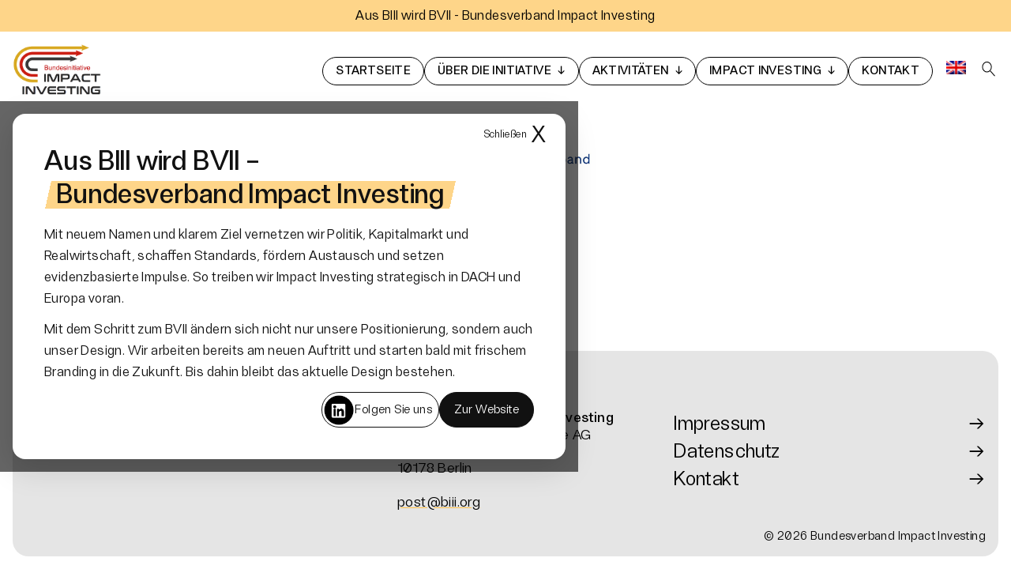

--- FILE ---
content_type: text/html; charset=UTF-8
request_url: https://bundesinitiative-impact-investing.org/mitglieder/bundesverband-deutscher-stiftungen/
body_size: 10687
content:
<!doctype html>
<html lang="de-DE" class="no-js">
<head>
	<meta charset="UTF-8">
	<meta name="viewport" content="width=device-width, user-scalable=no, initial-scale=1.0, maximum-scale=1.0, minimum-scale=1.0">
	<link rel="profile" href="https://gmpg.org/xfn/11">
	<meta http-equiv="X-UA-Compatible" content="ie=edge">
		<script>document.documentElement.className = document.documentElement.className.replace(/\bno-js\b/, 'js');</script>
	
	<meta name='robots' content='index, follow, max-image-preview:large, max-snippet:-1, max-video-preview:-1' />
<link rel="alternate" hreflang="en" href="https://bundesinitiative-impact-investing.org/en/members/bundesverband-deutscher-stiftungen/" />
<link rel="alternate" hreflang="de" href="https://bundesinitiative-impact-investing.org/mitglieder/bundesverband-deutscher-stiftungen/" />
<link rel="alternate" hreflang="x-default" href="https://bundesinitiative-impact-investing.org/mitglieder/bundesverband-deutscher-stiftungen/" />

	<!-- This site is optimized with the Yoast SEO plugin v26.7 - https://yoast.com/wordpress/plugins/seo/ -->
	<title>Bundesverband deutscher Stiftungen &#8211; Bundesverband Impact Investing</title>
	<link rel="canonical" href="https://bundesinitiative-impact-investing.org/mitglieder/bundesverband-deutscher-stiftungen/" />
	<meta property="og:locale" content="de_DE" />
	<meta property="og:type" content="article" />
	<meta property="og:title" content="Bundesverband deutscher Stiftungen &#8211; Bundesverband Impact Investing" />
	<meta property="og:url" content="https://bundesinitiative-impact-investing.org/mitglieder/bundesverband-deutscher-stiftungen/" />
	<meta property="og:site_name" content="Bundesverband Impact Investing" />
	<meta property="article:modified_time" content="2023-06-12T13:17:38+00:00" />
	<meta property="og:image" content="https://bundesinitiative-impact-investing.org/wp-content/uploads/2022/10/biii-mitglied_bundesverbanddeutscherstiftungen.jpg" />
	<meta property="og:image:width" content="1200" />
	<meta property="og:image:height" content="410" />
	<meta property="og:image:type" content="image/jpeg" />
	<meta name="twitter:card" content="summary_large_image" />
	<script type="application/ld+json" class="yoast-schema-graph">{"@context":"https://schema.org","@graph":[{"@type":"WebPage","@id":"https://bundesinitiative-impact-investing.org/mitglieder/bundesverband-deutscher-stiftungen/","url":"https://bundesinitiative-impact-investing.org/mitglieder/bundesverband-deutscher-stiftungen/","name":"Bundesverband deutscher Stiftungen &#8211; Bundesverband Impact Investing","isPartOf":{"@id":"https://bundesinitiative-impact-investing.org/#website"},"primaryImageOfPage":{"@id":"https://bundesinitiative-impact-investing.org/mitglieder/bundesverband-deutscher-stiftungen/#primaryimage"},"image":{"@id":"https://bundesinitiative-impact-investing.org/mitglieder/bundesverband-deutscher-stiftungen/#primaryimage"},"thumbnailUrl":"https://bundesinitiative-impact-investing.org/wp-content/uploads/2022/10/biii-mitglied_bundesverbanddeutscherstiftungen.jpg","datePublished":"2022-10-12T09:52:05+00:00","dateModified":"2023-06-12T13:17:38+00:00","breadcrumb":{"@id":"https://bundesinitiative-impact-investing.org/mitglieder/bundesverband-deutscher-stiftungen/#breadcrumb"},"inLanguage":"de","potentialAction":[{"@type":"ReadAction","target":["https://bundesinitiative-impact-investing.org/mitglieder/bundesverband-deutscher-stiftungen/"]}]},{"@type":"ImageObject","inLanguage":"de","@id":"https://bundesinitiative-impact-investing.org/mitglieder/bundesverband-deutscher-stiftungen/#primaryimage","url":"https://bundesinitiative-impact-investing.org/wp-content/uploads/2022/10/biii-mitglied_bundesverbanddeutscherstiftungen.jpg","contentUrl":"https://bundesinitiative-impact-investing.org/wp-content/uploads/2022/10/biii-mitglied_bundesverbanddeutscherstiftungen.jpg","width":1200,"height":410},{"@type":"BreadcrumbList","@id":"https://bundesinitiative-impact-investing.org/mitglieder/bundesverband-deutscher-stiftungen/#breadcrumb","itemListElement":[{"@type":"ListItem","position":1,"name":"Startseite","item":"https://bundesinitiative-impact-investing.org/"},{"@type":"ListItem","position":2,"name":"Bun­des­ver­band deut­scher Stiftungen"}]},{"@type":"WebSite","@id":"https://bundesinitiative-impact-investing.org/#website","url":"https://bundesinitiative-impact-investing.org/","name":"Bundesverband Impact Investing","description":"","publisher":{"@id":"https://bundesinitiative-impact-investing.org/#organization"},"potentialAction":[{"@type":"SearchAction","target":{"@type":"EntryPoint","urlTemplate":"https://bundesinitiative-impact-investing.org/?s={search_term_string}"},"query-input":{"@type":"PropertyValueSpecification","valueRequired":true,"valueName":"search_term_string"}}],"inLanguage":"de"},{"@type":"Organization","@id":"https://bundesinitiative-impact-investing.org/#organization","name":"Bundesinitiative Impact Investing","alternateName":"BIII","url":"https://bundesinitiative-impact-investing.org/","logo":{"@type":"ImageObject","inLanguage":"de","@id":"https://bundesinitiative-impact-investing.org/#/schema/logo/image/","url":"https://bundesinitiative-impact-investing.org/wp-content/uploads/2022/10/cropped-LOGO_BII.png","contentUrl":"https://bundesinitiative-impact-investing.org/wp-content/uploads/2022/10/cropped-LOGO_BII.png","width":314,"height":180,"caption":"Bundesinitiative Impact Investing"},"image":{"@id":"https://bundesinitiative-impact-investing.org/#/schema/logo/image/"},"sameAs":["https://de.linkedin.com/company/bundesinitiativeimpactinvesting"]}]}</script>
	<!-- / Yoast SEO plugin. -->


<link href='//hb.wpmucdn.com' rel='preconnect' />
<link rel="alternate" type="application/rss+xml" title="Bundesverband Impact Investing  &raquo; Feed" href="https://bundesinitiative-impact-investing.org/feed/" />
<link rel="alternate" type="application/rss+xml" title="Bundesverband Impact Investing  &raquo; Kommentar-Feed" href="https://bundesinitiative-impact-investing.org/comments/feed/" />
<link rel="alternate" title="oEmbed (JSON)" type="application/json+oembed" href="https://bundesinitiative-impact-investing.org/wp-json/oembed/1.0/embed?url=https%3A%2F%2Fbundesinitiative-impact-investing.org%2Fmitglieder%2Fbundesverband-deutscher-stiftungen%2F" />
<link rel="alternate" title="oEmbed (XML)" type="text/xml+oembed" href="https://bundesinitiative-impact-investing.org/wp-json/oembed/1.0/embed?url=https%3A%2F%2Fbundesinitiative-impact-investing.org%2Fmitglieder%2Fbundesverband-deutscher-stiftungen%2F&#038;format=xml" />
<style id='wp-img-auto-sizes-contain-inline-css' type='text/css'>
img:is([sizes=auto i],[sizes^="auto," i]){contain-intrinsic-size:3000px 1500px}
/*# sourceURL=wp-img-auto-sizes-contain-inline-css */
</style>
<link rel='stylesheet' id='popup-bvii-style2-css' href='https://bundesinitiative-impact-investing.org/wp-content/themes/biii/assets/css/popup-bvii-header.css?ver=1.0' type='text/css' media='all' />
<link rel='stylesheet' id='wp-block-library-css' href='https://bundesinitiative-impact-investing.org/wp-includes/css/dist/block-library/style.min.css?ver=6.9' type='text/css' media='all' />
<style id='global-styles-inline-css' type='text/css'>
:root{--wp--preset--aspect-ratio--square: 1;--wp--preset--aspect-ratio--4-3: 4/3;--wp--preset--aspect-ratio--3-4: 3/4;--wp--preset--aspect-ratio--3-2: 3/2;--wp--preset--aspect-ratio--2-3: 2/3;--wp--preset--aspect-ratio--16-9: 16/9;--wp--preset--aspect-ratio--9-16: 9/16;--wp--preset--color--black: #000;--wp--preset--color--cyan-bluish-gray: #abb8c3;--wp--preset--color--white: #fff;--wp--preset--color--pale-pink: #f78da7;--wp--preset--color--vivid-red: #cf2e2e;--wp--preset--color--luminous-vivid-orange: #ff6900;--wp--preset--color--luminous-vivid-amber: #fcb900;--wp--preset--color--light-green-cyan: #7bdcb5;--wp--preset--color--vivid-green-cyan: #00d084;--wp--preset--color--pale-cyan-blue: #8ed1fc;--wp--preset--color--vivid-cyan-blue: #0693e3;--wp--preset--color--vivid-purple: #9b51e0;--wp--preset--color--biii-yellow: #FEBF48;--wp--preset--color--biii-red: #FD3E3F;--wp--preset--gradient--vivid-cyan-blue-to-vivid-purple: linear-gradient(135deg,rgb(6,147,227) 0%,rgb(155,81,224) 100%);--wp--preset--gradient--light-green-cyan-to-vivid-green-cyan: linear-gradient(135deg,rgb(122,220,180) 0%,rgb(0,208,130) 100%);--wp--preset--gradient--luminous-vivid-amber-to-luminous-vivid-orange: linear-gradient(135deg,rgb(252,185,0) 0%,rgb(255,105,0) 100%);--wp--preset--gradient--luminous-vivid-orange-to-vivid-red: linear-gradient(135deg,rgb(255,105,0) 0%,rgb(207,46,46) 100%);--wp--preset--gradient--very-light-gray-to-cyan-bluish-gray: linear-gradient(135deg,rgb(238,238,238) 0%,rgb(169,184,195) 100%);--wp--preset--gradient--cool-to-warm-spectrum: linear-gradient(135deg,rgb(74,234,220) 0%,rgb(151,120,209) 20%,rgb(207,42,186) 40%,rgb(238,44,130) 60%,rgb(251,105,98) 80%,rgb(254,248,76) 100%);--wp--preset--gradient--blush-light-purple: linear-gradient(135deg,rgb(255,206,236) 0%,rgb(152,150,240) 100%);--wp--preset--gradient--blush-bordeaux: linear-gradient(135deg,rgb(254,205,165) 0%,rgb(254,45,45) 50%,rgb(107,0,62) 100%);--wp--preset--gradient--luminous-dusk: linear-gradient(135deg,rgb(255,203,112) 0%,rgb(199,81,192) 50%,rgb(65,88,208) 100%);--wp--preset--gradient--pale-ocean: linear-gradient(135deg,rgb(255,245,203) 0%,rgb(182,227,212) 50%,rgb(51,167,181) 100%);--wp--preset--gradient--electric-grass: linear-gradient(135deg,rgb(202,248,128) 0%,rgb(113,206,126) 100%);--wp--preset--gradient--midnight: linear-gradient(135deg,rgb(2,3,129) 0%,rgb(40,116,252) 100%);--wp--preset--font-size--small: 13px;--wp--preset--font-size--medium: 20px;--wp--preset--font-size--large: 36px;--wp--preset--font-size--x-large: 42px;--wp--preset--font-size--xs: 12px;--wp--preset--font-size--sm: 14px;--wp--preset--font-size--base: 18px;--wp--preset--font-size--lg: 32px;--wp--preset--font-size--xl: 48px;--wp--preset--spacing--20: 0.44rem;--wp--preset--spacing--30: 0.67rem;--wp--preset--spacing--40: 1rem;--wp--preset--spacing--50: 1.5rem;--wp--preset--spacing--60: 2.25rem;--wp--preset--spacing--70: 3.38rem;--wp--preset--spacing--80: 5.06rem;--wp--preset--shadow--natural: 6px 6px 9px rgba(0, 0, 0, 0.2);--wp--preset--shadow--deep: 12px 12px 50px rgba(0, 0, 0, 0.4);--wp--preset--shadow--sharp: 6px 6px 0px rgba(0, 0, 0, 0.2);--wp--preset--shadow--outlined: 6px 6px 0px -3px rgb(255, 255, 255), 6px 6px rgb(0, 0, 0);--wp--preset--shadow--crisp: 6px 6px 0px rgb(0, 0, 0);}:where(.is-layout-flex){gap: 0.5em;}:where(.is-layout-grid){gap: 0.5em;}body .is-layout-flex{display: flex;}.is-layout-flex{flex-wrap: wrap;align-items: center;}.is-layout-flex > :is(*, div){margin: 0;}body .is-layout-grid{display: grid;}.is-layout-grid > :is(*, div){margin: 0;}:where(.wp-block-columns.is-layout-flex){gap: 2em;}:where(.wp-block-columns.is-layout-grid){gap: 2em;}:where(.wp-block-post-template.is-layout-flex){gap: 1.25em;}:where(.wp-block-post-template.is-layout-grid){gap: 1.25em;}.has-black-color{color: var(--wp--preset--color--black) !important;}.has-cyan-bluish-gray-color{color: var(--wp--preset--color--cyan-bluish-gray) !important;}.has-white-color{color: var(--wp--preset--color--white) !important;}.has-pale-pink-color{color: var(--wp--preset--color--pale-pink) !important;}.has-vivid-red-color{color: var(--wp--preset--color--vivid-red) !important;}.has-luminous-vivid-orange-color{color: var(--wp--preset--color--luminous-vivid-orange) !important;}.has-luminous-vivid-amber-color{color: var(--wp--preset--color--luminous-vivid-amber) !important;}.has-light-green-cyan-color{color: var(--wp--preset--color--light-green-cyan) !important;}.has-vivid-green-cyan-color{color: var(--wp--preset--color--vivid-green-cyan) !important;}.has-pale-cyan-blue-color{color: var(--wp--preset--color--pale-cyan-blue) !important;}.has-vivid-cyan-blue-color{color: var(--wp--preset--color--vivid-cyan-blue) !important;}.has-vivid-purple-color{color: var(--wp--preset--color--vivid-purple) !important;}.has-black-background-color{background-color: var(--wp--preset--color--black) !important;}.has-cyan-bluish-gray-background-color{background-color: var(--wp--preset--color--cyan-bluish-gray) !important;}.has-white-background-color{background-color: var(--wp--preset--color--white) !important;}.has-pale-pink-background-color{background-color: var(--wp--preset--color--pale-pink) !important;}.has-vivid-red-background-color{background-color: var(--wp--preset--color--vivid-red) !important;}.has-luminous-vivid-orange-background-color{background-color: var(--wp--preset--color--luminous-vivid-orange) !important;}.has-luminous-vivid-amber-background-color{background-color: var(--wp--preset--color--luminous-vivid-amber) !important;}.has-light-green-cyan-background-color{background-color: var(--wp--preset--color--light-green-cyan) !important;}.has-vivid-green-cyan-background-color{background-color: var(--wp--preset--color--vivid-green-cyan) !important;}.has-pale-cyan-blue-background-color{background-color: var(--wp--preset--color--pale-cyan-blue) !important;}.has-vivid-cyan-blue-background-color{background-color: var(--wp--preset--color--vivid-cyan-blue) !important;}.has-vivid-purple-background-color{background-color: var(--wp--preset--color--vivid-purple) !important;}.has-black-border-color{border-color: var(--wp--preset--color--black) !important;}.has-cyan-bluish-gray-border-color{border-color: var(--wp--preset--color--cyan-bluish-gray) !important;}.has-white-border-color{border-color: var(--wp--preset--color--white) !important;}.has-pale-pink-border-color{border-color: var(--wp--preset--color--pale-pink) !important;}.has-vivid-red-border-color{border-color: var(--wp--preset--color--vivid-red) !important;}.has-luminous-vivid-orange-border-color{border-color: var(--wp--preset--color--luminous-vivid-orange) !important;}.has-luminous-vivid-amber-border-color{border-color: var(--wp--preset--color--luminous-vivid-amber) !important;}.has-light-green-cyan-border-color{border-color: var(--wp--preset--color--light-green-cyan) !important;}.has-vivid-green-cyan-border-color{border-color: var(--wp--preset--color--vivid-green-cyan) !important;}.has-pale-cyan-blue-border-color{border-color: var(--wp--preset--color--pale-cyan-blue) !important;}.has-vivid-cyan-blue-border-color{border-color: var(--wp--preset--color--vivid-cyan-blue) !important;}.has-vivid-purple-border-color{border-color: var(--wp--preset--color--vivid-purple) !important;}.has-vivid-cyan-blue-to-vivid-purple-gradient-background{background: var(--wp--preset--gradient--vivid-cyan-blue-to-vivid-purple) !important;}.has-light-green-cyan-to-vivid-green-cyan-gradient-background{background: var(--wp--preset--gradient--light-green-cyan-to-vivid-green-cyan) !important;}.has-luminous-vivid-amber-to-luminous-vivid-orange-gradient-background{background: var(--wp--preset--gradient--luminous-vivid-amber-to-luminous-vivid-orange) !important;}.has-luminous-vivid-orange-to-vivid-red-gradient-background{background: var(--wp--preset--gradient--luminous-vivid-orange-to-vivid-red) !important;}.has-very-light-gray-to-cyan-bluish-gray-gradient-background{background: var(--wp--preset--gradient--very-light-gray-to-cyan-bluish-gray) !important;}.has-cool-to-warm-spectrum-gradient-background{background: var(--wp--preset--gradient--cool-to-warm-spectrum) !important;}.has-blush-light-purple-gradient-background{background: var(--wp--preset--gradient--blush-light-purple) !important;}.has-blush-bordeaux-gradient-background{background: var(--wp--preset--gradient--blush-bordeaux) !important;}.has-luminous-dusk-gradient-background{background: var(--wp--preset--gradient--luminous-dusk) !important;}.has-pale-ocean-gradient-background{background: var(--wp--preset--gradient--pale-ocean) !important;}.has-electric-grass-gradient-background{background: var(--wp--preset--gradient--electric-grass) !important;}.has-midnight-gradient-background{background: var(--wp--preset--gradient--midnight) !important;}.has-small-font-size{font-size: var(--wp--preset--font-size--small) !important;}.has-medium-font-size{font-size: var(--wp--preset--font-size--medium) !important;}.has-large-font-size{font-size: var(--wp--preset--font-size--large) !important;}.has-x-large-font-size{font-size: var(--wp--preset--font-size--x-large) !important;}
/*# sourceURL=global-styles-inline-css */
</style>

<style id='classic-theme-styles-inline-css' type='text/css'>
/*! This file is auto-generated */
.wp-block-button__link{color:#fff;background-color:#32373c;border-radius:9999px;box-shadow:none;text-decoration:none;padding:calc(.667em + 2px) calc(1.333em + 2px);font-size:1.125em}.wp-block-file__button{background:#32373c;color:#fff;text-decoration:none}
/*# sourceURL=/wp-includes/css/classic-themes.min.css */
</style>
<link rel='stylesheet' id='wpml-menu-item-0-css' href='https://bundesinitiative-impact-investing.org/wp-content/plugins/sitepress-multilingual-cms/templates/language-switchers/menu-item/style.min.css?ver=1' type='text/css' media='all' />
<link rel='stylesheet' id='app-css' href='https://bundesinitiative-impact-investing.org/wp-content/themes/biii/build/css/app.css?ver=biii_1.0.4' type='text/css' media='all' />
<link rel='stylesheet' id='popup-bvii-style-css' href='https://bundesinitiative-impact-investing.org/wp-content/themes/biii/assets/css/popup-bvii.css?ver=1.0' type='text/css' media='all' />
<style id='wp-typography-safari-font-workaround-inline-css' type='text/css'>
body {-webkit-font-feature-settings: "liga";font-feature-settings: "liga";-ms-font-feature-settings: normal;}
/*# sourceURL=wp-typography-safari-font-workaround-inline-css */
</style>
<script src="https://bundesinitiative-impact-investing.org/wp-includes/js/jquery/jquery.min.js?ver=3.7.1" id="jquery-core-js"></script>
<script src="https://bundesinitiative-impact-investing.org/wp-includes/js/jquery/jquery-migrate.min.js?ver=3.4.1" id="jquery-migrate-js"></script>
<link rel="https://api.w.org/" href="https://bundesinitiative-impact-investing.org/wp-json/" /><link rel="alternate" title="JSON" type="application/json" href="https://bundesinitiative-impact-investing.org/wp-json/wp/v2/mitglieder/646" /><link rel="EditURI" type="application/rsd+xml" title="RSD" href="https://bundesinitiative-impact-investing.org/xmlrpc.php?rsd" />
<meta name="generator" content="WordPress 6.9" />
<link rel='shortlink' href='https://bundesinitiative-impact-investing.org/?p=646' />
<meta name="generator" content="WPML ver:4.7.6 stt:1,3;" />
<style>:root {
			--lazy-loader-animation-duration: 300ms;
		}
		  
		.lazyload {
	display: block;
}

.lazyload,
        .lazyloading {
			opacity: 0;
		}


		.lazyloaded {
			opacity: 1;
			transition: opacity 300ms;
			transition: opacity var(--lazy-loader-animation-duration);
		}</style><noscript><style>.lazyload { display: none; } .lazyload[class*="lazy-loader-background-element-"] { display: block; opacity: 1; }</style></noscript><!-- Analytics by WP Statistics - https://wp-statistics.com -->
<link rel="icon" href="https://bundesinitiative-impact-investing.org/wp-content/uploads/2022/09/cropped-biii_icon-32x32.png" sizes="32x32" />
<link rel="icon" href="https://bundesinitiative-impact-investing.org/wp-content/uploads/2022/09/cropped-biii_icon-192x192.png" sizes="192x192" />
<link rel="apple-touch-icon" href="https://bundesinitiative-impact-investing.org/wp-content/uploads/2022/09/cropped-biii_icon-180x180.png" />
<meta name="msapplication-TileImage" content="https://bundesinitiative-impact-investing.org/wp-content/uploads/2022/09/cropped-biii_icon-270x270.png" />
		<style id="wp-custom-css">
			/* Abstände allgemein */
.links {margin-bottom: 55px;}
h1,h2,h3,h4 {padding: 0 0 15px 0;}
.case-row__subtitle {padding: 0;}
/*
h3.case-row__subtitle
{padding: 15px 0 0 0;}
*/
.ii_abstand {margin: 0 0 15px 0;}
.text__content p {margin: 0 0 25px 0;}
/* email links */
 .biii-uae {         text-decoration:underline!important;text-decoration-color:#fff!important; }

a.biii-uae:hover {text-decoration:underline!important;text-decoration-color:#febf48!important; }


/* Abstand zu den Seitenrändern veringern 
 * sections */
.start-hero__intro, /*.start-hero__links,*/ .news-section, .events-section, .members-section, .hero, .logos-section, .text-section, .post-wrapper, .people-section, .acp-section, .features-section, .chapter-map-section, .highlight-section, .studies-section, .q_a-section, .newsletter-section, .bii_aktiv, #post-893, #post-903, #post-905, .event-wrapper
{    max-width: 1800px;
    margin: 0 auto;}

.ii_nocontainer {padding:0!important;}
.start-hero__links p, .hero p, .start-hero__intro p {    padding: 0 10px;}
@media only screen and (min-width: 1820px) {
/* padding weg bei breiter darstellung */
.start-hero__links p, .hero p, .start-hero__intro p {    padding: 0 20px;}
}
@media only screen and (max-width: 1820px) {
/* padding weg bei breiter darstellung */
.start-hero__links p, .hero p, .start-hero__intro p {    padding: 0;}
}


/* navi Sprachschalter */
#menu-item-wpml-ls-2-de a, #menu-item-wpml-ls-2-en a {border-color: #00000000;}
.wpml-ls-menu-item .wpml-ls-flag{    width: 25px;}


/* klasse .links wird in voller Breite angezeigt */
.event-wrapper 
{    /*max-width: 2000px;
    margin: 0 0 0 auto;*/}

/* download/Link Abstand zur Linie veringern */
.biii-link-down, .links__link { padding-bottom: 0.5rem;}

/* new tab pfeil verkleinern */
.Wysiwyg a[target=_blank]:after 
{font-size: 1em!important;}

/* buttn yellow / white */
.ii_btn_yellow {background-color:#febf4999!important;    border-radius: 37px!important;}

.biii-button-yellow {
    --tw-border-opacity: 1;
    --tw-bg-opacity: 1;
    --tw-text-opacity: 1;
    background-color:#febf4999!important;
    border-color: #febf4999!important;
    color: rgb(0 0 0/var(--tw-text-opacity));
}
.biii-button {
    --tw-border-opacity: 1;
    --tw-bg-opacity: 1;
    --tw-text-opacity: 1;
}

.ii_whitebttn {background-color:#fff!important;    border-radius: 37px!important;}

/* Hintergrund orange = Überschrift white */
.bg-yellow .ii_whitetxt {color:#fff; padding-top:35px;}

/* 2 buttons */
.ii_twobttna {/*background-color:#fd3e3f!important;*/ border-radius: 37px!important; margin: 5px!important;} 
.ii_twobttn {
float: left;/*background-color:#fd3e3f!important;*/    border-radius: 37px!important; margin: 5px!important;}

 /** Textmarker 1. */
mark {
  margin: 0 -0.1em;
  padding: 0em 0.3em;
	
  background: transparent;
  -webkit-box-decoration-break: clone;
  box-decoration-break: clone;
}

/** Textmarker 2. */
 mark {
  background-image: linear-gradient(
      to bottom right,
      transparent 50%,
      #fed589 10%
    ),
    linear-gradient(#fed589, #fed589),
    linear-gradient(to top left, transparent 50%, #fed589 50%);
	 
  background-repeat: no-repeat;
  background-size: 10px 45px, calc(100% - 20px) 45px, 10px 45px;
  background-position: left center, center, right;
	 
	 
/* backgr-color */	 
	 background-blend-mode:multiply;	
}
.bg-yellow #primary mark {
 
background-image: linear-gradient( to bottom right, transparent 50%, #ffffff 10% ), linear-gradient(#ffffff, #ffffff), linear-gradient(to top left, transparent 50%, #ffffff 50%)!important;
background-blend-mode: color-dodge;}



/** marquee overlay **/
.ii_marq {z-index: 9 !important;
position: absolute;
width: 100%;
margin-top: 260px;}

.ii_hr { border-top: 1px solid #febf48;
  border-radius: 1px;
width:100%!important}

@media only screen and (max-width: 768px) {
  .ii_marq {
   margin-top: 160px;}
}
@media only screen and (min-width: 1532px) {
  .ii_marq {
  margin-top: 18%;}
}
@media only screen and (min-width: 1532px) {
  .ii_marq {
  margin-top: 18rem;}
}


/** footer **/
.bg-greyft {background-color:#e5e5e5;}
.footer-inner {padding-top:75px; min-height: 260px;}
.ii_slfooter {width: 50px;
    float: left; margin-bottom: 15px;
}
.ii_slfooterre { float: left;    font-size: 15px;}

.footer__middle-inner  {font-size: 90%;}
.footer__right-inner a {font-size: 90%!important;}
.ii_footername {font-weight:900;}

#footer-small {  line-height: 1.4;}



@media only screen and (max-width: 767px) {
.footer__right-inner a
	{font-size: 140%!important;} 
	.ii_slfooterre {    margin-top: 5px; }
	.footer__middle .flex-row {
    flex-direction: column;
}
}



/*********************/
/*  Seiten          */
/********************/

/* Seite: Impact Investing, Abstände Kategorien Links /  */
.study__cat {margin: 15px 0;}
.bg-yellow #primary .q_a-section .q_a__title {color:#fff;}
.biii_startgap {margin-top:50px;}

/* Seite: Die Initiative, Logos bei Partnern */
.multi-vertical__image    {max-width: 250px;}
.logos__content {max-width: 900px;}
.ii_bitmapleft{max-width:310px; float:left;}
.ii_textleft {margin-left: 350px; padding-left: 50px;margin-top:25px;}

@media only screen and (max-width: 767px) {
.ii_textleft {margin-left: 0; padding-left: 0;}
.ii_bitmapleft{float:initial;}
}

.people__title{font-size:2em;}


/* Seite: Projekte > projekt, Logos in einer horizontalen */
.logos__content div.multi-vertical__image {display: block; 
 margin: auto; }
/* Seite: Projekte 
.ii_projekte_logos {}*/



/* Seite: Vorstand */
@media only screen and (min-width: 767px) {
.people__wrapper.md\:grid-cols-3 {
	grid-template-columns: repeat(5,minmax(0,1fr))!important; }
	
}


/* Seite: Aktuelles - Abgrenzung der Beiträge */
time.updated {display:none;}

.article.group {      padding: 10px 10px 10px 0;
}
@media only screen and (max-width: 767px) {
.article.group {padding: 10px;background-color: #eee; }
}


/* Seite: Mitglieder */
@media (min-width: 768px) { 
.members-wrapper .member.w-full { padding: 20px; } 
}
@media (min-width: 1023px) { 
.members-wrapper{grid-column-start: 5; }
}

/**
form#biiifilter {min-width: 340px!important;  }
**/
.type-mitglieder .entry-header .entry-title.text-lg {display:none;}

.member img {max-width:320px;}


/* Seite: Arbeitskreis */
.acp__title {font-size: 1.35rem; padding: 0 0 0 0; margin: 0 0 -8px 0;}
.ii_mindistance {margin-bottom: -80px!important;}
/* Arbeitskreise unterseiten */
article.arbeitskreise div div h2, article.arbeitskreise div div h3, article.arbeitskreise div div h4,  article.arbeitskreise div h1 {padding:15px 0 0 0 !important;}

 

/* Seite: Aktivitäten */
.ii-kreis {max-width: 840px!important;}
.bii_akt-box {display: table;}
.bii_akt-txt {padding: 0 25px;  vertical-align: middle;     display: table-cell;}
@media (max-width: 781px) { 
	.bii_akt-txt {padding: 25px 15px;}
} 
/* hyperlink */
.bii_akt-txt a {text-decoration:underline;
text-decoration-color: #febf48;}


/* Seite: Veranstaltungen 
*/
.study__wrapper {max-width: 1100px;}
.event__cat span.bg-red {background-color:#febf48;}

/* Seite: Wissens Hub H3 */ h3.study__title {color:#fff; font-weight:600;}
.study__headline {  color:#fff; padding-top:15px;}
.studies-section.biii-grid.container { margin-top: -40px!important;}	
/* beginn der Bilder */
.study .study__wrapper {grid-column-start: 4!important;}
@media (max-width: 1080px) { 
	.study .study__wrapper {grid-column-start: 5!important;}
}



	
/*	
.entry-content-wrapper {margin-left:100px; width: 87%;}
	*/



/* Fallbeispiele Filter */
#biiifilter {padding: 2rem 1rem;}
.fall_accordion {  
  color: #444; cursor: pointer;
  padding: 18px; width: 100%;
  text-align: left;
	/*border-radius: 45px;*/
  margin: 6px 0;
  border: 1px solid black;
  outline: none;
  transition: 0.4s;
text-transform: uppercase;
	font-weight:800;
}
.fall_accordion:hover {
  background-color: #febf48;
}
.fall_panel {
  padding: 0 18px; width: 100%;
  background-color: white;
  display: none; overflow: hidden;
	line-height:1.7;
}
.fall_panel .filter__criteria:nth-child(1) { border-top: 0; }
.fall_panel .filter__criteria {    border-top: 1px solid #80808045;
    margin: 5px 0;}




/* Seite: Publikationen    */
#primary > section.studies-section.biii-grid.container.sibling\:-mt-16.md\:sibling\:-mt-24 > div > article:nth-child(n) > div.study__thumb.w-3\/4.md\:w-full.md\:col-span-2 > a { border: 1px solid black!important; min-width:230px; min-height:230px;}
/* Publikationen Links ausblenden */
#primary > section.studies-section.biii-grid.container.sibling\:-mt-16.md\:sibling\:-mt-24 > div > article:nth-child(1) > div.study__wrapper.w-full.md\:col-start-5.md\:col-end-13.flex.flex-col.justify-between.gap-y-4 > div.study__meta.flex.flex-col.gap-y-4 > a.study__link.biii-link.w-full,
#primary > section.studies-section.biii-grid.container.sibling\:-mt-16.md\:sibling\:-mt-24 > div > article:nth-child(2) > div.study__wrapper.w-full.md\:col-start-5.md\:col-end-13.flex.flex-col.justify-between.gap-y-4 > div.study__meta.flex.flex-col.gap-y-4 > a.study__link.biii-link.w-full,
#primary > section.studies-section.biii-grid.container.sibling\:-mt-16.md\:sibling\:-mt-24 > div > article:nth-child(3) > div.study__wrapper.w-full.md\:col-start-5.md\:col-end-13.flex.flex-col.justify-between.gap-y-4 > div.study__meta.flex.flex-col.gap-y-4 > a.study__link.biii-link.w-full,#primary > section.studies-section.biii-grid.container.sibling\:-mt-16.md\:sibling\:-mt-24 > div > article:nth-child(4) > div.study__wrapper.w-full.md\:col-start-5.md\:col-end-13.flex.flex-col.justify-between.gap-y-4 > div.study__meta.flex.flex-col.gap-y-4 > a.study__link.biii-link.w-full
{display:none!important;}

/* link der Überschrift  deaktivieren */
.study__title.text-lg, 
.study__thumb a  
{ pointer-events: none;}

/* Seite: Kontak */
@media (min-width: 1100px) { .ii_kontakt_br {width:700px;}
.ii_kontakt-ba {min-width:400px;}
}
.ii_kontakt-pic img { max-width: 200px!important;}

/* quick fix tablet */
@media screen and (max-width: 1099px) and (min-width:820px ) { 
#post-893 > div > div.wp-block-columns.ii_kontakt_br.is-layout-flex.wp-container-core-columns-layout-1.wp-block-columns-is-layout-flex > div:nth-child(2) > figure > img {margin-left:30px;}
}		</style>
		</head>


<body class="wp-singular mitglieder-template-default single single-mitglieder postid-646 wp-custom-logo wp-theme-biii flex flex-row flex-wrap items-start min-h-screen w-full text-base text-black pb-4 overflow-x-hidden pt-24 lg:pt-32 xl:pt-40 bg-white no-sidebar">
 <div class="tophead_name ">Aus BIII wird BVII - Bundesverband Impact Investing</div>

<header id="masthead" class="site-header fixed top-0 left-0 z-40 w-full h-16 lg:h-24 xl:h-32 py-2 lg:py-4 container flex flex-row content-center gap-x-4 bg-white text-black transition-[height]" data-small="lg:!h-20">


	<a href="https://bundesinitiative-impact-investing.org/" class="site-branding flex flex-row items-center hocus:no-underline z-20" rel="home">

		<img src="https://bundesinitiative-impact-investing.org/wp-content/uploads/2022/10/cropped-LOGO_BII.png" alt="Bundesverband Impact Investing  Logo" class="header-logo h-full w-full object-contain object-left">

					<h2 class="site-title sr-only">Bundesverband Impact Investing </h2>
		
	</a>


	<button class="menu-toggle absolute inset-y-0 right-2 block lg:hidden cursor-pointer p-4 z-20" aria-controls="primary-menu" aria-expanded="false">
		<span class="absolute block inset-x-0 my-0 mx-auto bg-black">Hauptmenü</span>
	</button>

	<div class="menu-wrapper container absolute lg:static left-0 lg:left-auto top-0 lg:top-auto pt-20 pb-20 lg:py-0 lg:px-0 hidden lg:flex flex-col lg:flex-row flex-1 justify-start lg:justify-between content-center h-screen lg:h-auto w-screen lg:w-auto overscroll-none z-10 bg-white text-black">

		<nav id="site-navigation" class="main-navigation flex flex-col lg:flex-row items-start lg:items-center justify-end lg:flex-auto gap-y-2 lg:gap-x-4">

			<ul id="primary-menu" class="menu-top flex flex-col lg:flex-row justify-end items-baseline flex-1 lg:gap-x-4 gap-y-2"><li id="menu-item-2250" class="menu-item menu-item-type-post_type menu-item-object-page menu-item-home menu-item-2250 menu-top__item lg:whitespace-nowrap gap-y-2"><a href="https://bundesinitiative-impact-investing.org/" class="menu-top__link biii-button bg-white text-sm">Start­sei­te</a></li>
<li id="menu-item-60" class="menu-item menu-item-type-post_type menu-item-object-page menu-item-has-children menu-item-60 menu-top__item lg:whitespace-nowrap gap-y-2"><a href="https://bundesinitiative-impact-investing.org/initiative/" class="menu-top__link biii-button bg-white text-sm">Über die Initiative</a>
<ul class="sub-menu">
	<li id="menu-item-3878" class="menu-item menu-item-type-post_type menu-item-object-page menu-item-3878 menu-top__item lg:whitespace-nowrap gap-y-2"><a href="https://bundesinitiative-impact-investing.org/vorstand-geschaeftsstelle/" class="menu-top__link biii-button bg-white text-sm">Vor­stand &amp; Geschäftsstelle</a></li>
	<li id="menu-item-385" class="menu-item menu-item-type-post_type menu-item-object-page menu-item-385 menu-top__item lg:whitespace-nowrap gap-y-2"><a href="https://bundesinitiative-impact-investing.org/mitglieder/" class="menu-top__link biii-button bg-white text-sm">Mit­glie­der</a></li>
	<li id="menu-item-64" class="menu-item menu-item-type-post_type menu-item-object-page menu-item-64 menu-top__item lg:whitespace-nowrap gap-y-2"><a href="https://bundesinitiative-impact-investing.org/mitgliedschaft/" class="menu-top__link biii-button bg-white text-sm">Mit­glied­schaft</a></li>
	<li id="menu-item-386" class="menu-item menu-item-type-post_type menu-item-object-page menu-item-386 menu-top__item lg:whitespace-nowrap gap-y-2"><a href="https://bundesinitiative-impact-investing.org/arbeitskreise/" class="menu-top__link biii-button bg-white text-sm">Arbeits­krei­se</a></li>
	<li id="menu-item-2295" class="menu-item menu-item-type-post_type menu-item-object-page menu-item-2295 menu-top__item lg:whitespace-nowrap gap-y-2"><a href="https://bundesinitiative-impact-investing.org/regionale-chapter/" class="menu-top__link biii-button bg-white text-sm">Chap­ter</a></li>
</ul>
</li>
<li id="menu-item-403" class="menu-item menu-item-type-post_type menu-item-object-page menu-item-has-children menu-item-403 menu-top__item lg:whitespace-nowrap gap-y-2"><a href="https://bundesinitiative-impact-investing.org/aktivitaeten/" class="menu-top__link biii-button bg-white text-sm">Akti­vi­tä­ten</a>
<ul class="sub-menu">
	<li id="menu-item-419" class="menu-item menu-item-type-post_type menu-item-object-page menu-item-419 menu-top__item lg:whitespace-nowrap gap-y-2"><a href="https://bundesinitiative-impact-investing.org/aktuelles/" class="menu-top__link biii-button bg-white text-sm">Aktu­el­les</a></li>
	<li id="menu-item-415" class="menu-item menu-item-type-post_type menu-item-object-page menu-item-415 menu-top__item lg:whitespace-nowrap gap-y-2"><a href="https://bundesinitiative-impact-investing.org/veranstaltungen/" class="menu-top__link biii-button bg-white text-sm">Ver­an­stal­tun­gen</a></li>
	<li id="menu-item-1670" class="menu-item menu-item-type-post_type menu-item-object-page menu-item-1670 menu-top__item lg:whitespace-nowrap gap-y-2"><a href="https://bundesinitiative-impact-investing.org/publikationen/" class="menu-top__link biii-button bg-white text-sm">Publi­ka­tio­nen</a></li>
	<li id="menu-item-413" class="menu-item menu-item-type-post_type menu-item-object-page menu-item-413 menu-top__item lg:whitespace-nowrap gap-y-2"><a href="https://bundesinitiative-impact-investing.org/projekte/" class="menu-top__link biii-button bg-white text-sm">Pro­jek­te</a></li>
</ul>
</li>
<li id="menu-item-61" class="menu-item menu-item-type-post_type menu-item-object-page menu-item-has-children menu-item-61 menu-top__item lg:whitespace-nowrap gap-y-2"><a href="https://bundesinitiative-impact-investing.org/impact-investing/" class="menu-top__link biii-button bg-white text-sm">Impact Inves­t­ing</a>
<ul class="sub-menu">
	<li id="menu-item-465" class="menu-item menu-item-type-post_type menu-item-object-page menu-item-465 menu-top__item lg:whitespace-nowrap gap-y-2"><a href="https://bundesinitiative-impact-investing.org/marktstudie/" class="menu-top__link biii-button bg-white text-sm">Markt­über­blick</a></li>
	<li id="menu-item-414" class="menu-item menu-item-type-post_type menu-item-object-page menu-item-414 menu-top__item lg:whitespace-nowrap gap-y-2"><a href="https://bundesinitiative-impact-investing.org/ii-international/" class="menu-top__link biii-button bg-white text-sm">Wis­­sens-Hub</a></li>
	<li id="menu-item-7033" class="menu-item menu-item-type-post_type menu-item-object-page menu-item-7033 menu-top__item lg:whitespace-nowrap gap-y-2"><a href="https://bundesinitiative-impact-investing.org/fallbeispiele/" class="menu-top__link biii-button bg-white text-sm">Fall­bei­spie­le</a></li>
</ul>
</li>
<li id="menu-item-3860" class="menu-item menu-item-type-post_type menu-item-object-page menu-item-3860 menu-top__item lg:whitespace-nowrap gap-y-2"><a href="https://bundesinitiative-impact-investing.org/kontakt/" class="menu-top__link biii-button bg-white text-sm">Kon­takt</a></li>
<li id="menu-item-wpml-ls-2-en" class="menu-item wpml-ls-slot-2 wpml-ls-item wpml-ls-item-en wpml-ls-menu-item wpml-ls-first-item wpml-ls-last-item menu-item-type-wpml_ls_menu_item menu-item-object-wpml_ls_menu_item menu-item-wpml-ls-2-en menu-top__item lg:whitespace-nowrap gap-y-2"><a href="https://bundesinitiative-impact-investing.org/en/members/bundesverband-deutscher-stiftungen/" title="Wechseln zu " class="menu-top__link biii-button bg-white text-sm"><img class="wpml-ls-flag" src="https://bundesinitiative-impact-investing.org/wp-content/plugins/sitepress-multilingual-cms/res/flags/en.png" alt="Englisch"></a></li>
</ul>
			
			
			<a href="#" class="header-icons__search group !flex items-center gap-x-2 biii-uppercase text-black border border-black lg:border-none rounded-lg px-2 lg:px-0 py-1 lg:py-0 bg-transparent transition-colors bg-white text-sm hocus:no-underline hocus:bg-black hocus:text-white lg:hocus:bg-transparent" title="Search">
				<span class="inline lg:hidden">Suche</span>
				<img src="https://bundesinitiative-impact-investing.org/wp-content/themes/biii/build/img/search.svg" alt="Search Icon" aria-label="Search" class="header-search__icon object-contain w-5 lg:w-6 group-hocus:invert lg:group-hocus:invert-0">
			</a>

			<div class="search-bar absolute top-16 lg:top-full left-0 w-full px-4 hidden items-center bg-white border-y border-black">
				<form role="search" method="get" class="search-form" action="https://bundesinitiative-impact-investing.org/">
				<label>
					<span class="screen-reader-text">Suche nach:</span>
					<input type="search" class="search-field" placeholder="Suchen …" value="" name="s" />
				</label>
				<input type="submit" class="search-submit" value="Suchen" />
			</form>							</div>

			
		</nav><!-- #site-navigation -->

	</div>
</header>
	<main id="primary" class="site-main container">

		
<article id="post-646" class="biii-grid pb-16 md:pb-24 post-646 mitglieder type-mitglieder status-publish has-post-thumbnail hentry">
	<header class="entry-header w-full md:col-start-2 lg:col-start-4 md:col-end-12 lg:col-end-10 flex flex-col gap-y-4">

		
			<div class="thumbnail-container md:max-w-1/2 mx-auto">
								<noscript><img src="https://bundesinitiative-impact-investing.org/wp-content/uploads/2022/10/biii-mitglied_bundesverbanddeutscherstiftungen.jpg" alt="" class=""></noscript><img data-src="https://bundesinitiative-impact-investing.org/wp-content/uploads/2022/10/biii-mitglied_bundesverbanddeutscherstiftungen.jpg" alt="" data-srcset="https://bundesinitiative-impact-investing.org/wp-content/uploads/2022/10/biii-mitglied_bundesverbanddeutscherstiftungen.jpg 1200w, https://bundesinitiative-impact-investing.org/wp-content/uploads/2022/10/biii-mitglied_bundesverbanddeutscherstiftungen-640x219.jpg 640w, https://bundesinitiative-impact-investing.org/wp-content/uploads/2022/10/biii-mitglied_bundesverbanddeutscherstiftungen-1024x350.jpg 1024w, https://bundesinitiative-impact-investing.org/wp-content/uploads/2022/10/biii-mitglied_bundesverbanddeutscherstiftungen-150x51.jpg 150w, https://bundesinitiative-impact-investing.org/wp-content/uploads/2022/10/biii-mitglied_bundesverbanddeutscherstiftungen-768x262.jpg 768w" sizes="(max-width: 1200px) 100vw, 1200px" class=" lazyload">			</div>

		

		<div class="entry-header-inner">
			<h1 class="entry-title text-lg">Bun­des­ver­band deut­scher Stiftungen</h1>		</div>
	</header><!-- .entry-header -->

	<div class="entry-content-wrapper w-full md:col-start-2 lg:col-start-4 md:col-end-12 lg:col-end-10">

		<div class="mitglieder-content flex flex-wrap gap-y-4 gap-x-4 items-start">

			<div class="member__desc Wysiwyg relative w-full text-base">
							</div>

			
			
				
				
			
				
				
			
				
				
			
				
				
			
				
				
			
				
				
			
				
				
			
				
				
			
				
				
			
				
				
			
		</div>

	</div>

</article><!-- #post-646 -->

	</main><!-- #main -->


<footer id="colophon" class="site-footer biii-grid container max-w-none self-end">

	<div class="footer-inner biii-grid relative container py-4 rounded-lg bg-greyft text-black">

		<div class="footer__left-inner md:h-full w-full md:col-span-4 flex flex-row md:flex-col gap-2 items-start justify-between">
			<div>
				<div class="ii_slfooter">
					<a href="https://de.linkedin.com/company/bundesinitiativeimpactinvesting" target="_blank"><img src="https://bundesinitiative-impact-investing.org/wp-content/uploads/2023/06/Linkedin-Logo-PNG-Photo.png" style="width: 35px;"></a>
				</div>
				<div class="ii_slfooterre">
					<a href="https://bundesinitiative-impact-investing.org/newsletter/" class="inline-block biii-button-alt hocus:bg-yellow" style="float: left;">News­let­ter abonnieren</a>
				</div>
			</div>
		</div>

		<div class="footer__middle order-last md:order-none w-full md:col-span-4 h-full flex flex-row md:flex-col items-center">
			<div class="footer__middle-inner md:h-full w-full md:w-auto flex flex-row md:flex-col items-start justify-between">
				<span class="ii_footername">Bundesverband Impact Investing</span>
				c/o PHINEO gemeinnützige AG<br>
				Anna-Louisa-Karsch-Str.2<br>
				10178 Berlin<br><br>
				<u><a href="mailto:post@biii.org">post@biii.org</a></u>
			</div>
		</div>
		<div class="footer__right-inner md:h-full w-full md:w-auto md:col-span-4 flex flex-row md:flex-col gap-2 items-start justify-between">
			<ul id="footer-small" class="w-full md:col-span-5 flex flex-wrap items-start text-base md:text-lg"><li id="menu-item-914" class="menu-item menu-item-type-post_type menu-item-object-page menu-item-914 w-full"><a href="https://bundesinitiative-impact-investing.org/impressum/" class="flex justify-between pb-1 md:pb-0 hocus:no-underline after:content-[&quot;→&quot;] after:inline-block hocus:after:translate-x-1 md:hocus:after:translate-x-2 after:transition-transform">Impres­sum</a></li>
<li id="menu-item-915" class="menu-item menu-item-type-post_type menu-item-object-page menu-item-915 w-full"><a href="https://bundesinitiative-impact-investing.org/datenschutz/" class="flex justify-between pb-1 md:pb-0 hocus:no-underline after:content-[&quot;→&quot;] after:inline-block hocus:after:translate-x-1 md:hocus:after:translate-x-2 after:transition-transform">Daten­schutz</a></li>
<li id="menu-item-916" class="menu-item menu-item-type-post_type menu-item-object-page menu-item-916 w-full"><a href="https://bundesinitiative-impact-investing.org/kontakt/" class="flex justify-between pb-1 md:pb-0 hocus:no-underline after:content-[&quot;→&quot;] after:inline-block hocus:after:translate-x-1 md:hocus:after:translate-x-2 after:transition-transform">Kon­takt</a></li>
</ul>		</div>

		<br>
		<p class="footer__copyright order-last md:absolute md:bottom-4 md:right-4 text-right text-sm">© 2026 Bundesverband Impact Investing </p>

	</div>

</footer>

<div class="filter-mask hidden fixed inset-0 w-full h-full bg-white bg-opacity-50 cursor-wait z-50 backdrop-blur-md"></div>

<script type="speculationrules">
{"prefetch":[{"source":"document","where":{"and":[{"href_matches":"/*"},{"not":{"href_matches":["/wp-*.php","/wp-admin/*","/wp-content/uploads/*","/wp-content/*","/wp-content/plugins/*","/wp-content/themes/biii/*","/*\\?(.+)"]}},{"not":{"selector_matches":"a[rel~=\"nofollow\"]"}},{"not":{"selector_matches":".no-prefetch, .no-prefetch a"}}]},"eagerness":"conservative"}]}
</script>
<script src="https://bundesinitiative-impact-investing.org/wp-content/themes/biii/build/js/app.js?ver=biii_1.0.4" id="app-js"></script>
<script src="https://bundesinitiative-impact-investing.org/wp-content/themes/biii/assets/js/popup-bvii.js?ver=1.0" id="popup-bvii-js"></script>
<script src="https://bundesinitiative-impact-investing.org/wp-content/plugins/wp-typography/js/clean-clipboard.min.js?ver=5.11.0" id="wp-typography-cleanup-clipboard-js"></script>
<script id="wp-statistics-tracker-js-extra">
var WP_Statistics_Tracker_Object = {"requestUrl":"https://bundesinitiative-impact-investing.org/wp-json/wp-statistics/v2","ajaxUrl":"https://bundesinitiative-impact-investing.org/wp-admin/admin-ajax.php","hitParams":{"wp_statistics_hit":1,"source_type":"post_type_mitglieder","source_id":646,"search_query":"","signature":"99bfa9c85d4692e4aebaa6d6299bf29d","endpoint":"hit"},"option":{"dntEnabled":"","bypassAdBlockers":"","consentIntegration":{"name":null,"status":[]},"isPreview":false,"userOnline":false,"trackAnonymously":false,"isWpConsentApiActive":false,"consentLevel":""},"isLegacyEventLoaded":"","customEventAjaxUrl":"https://bundesinitiative-impact-investing.org/wp-admin/admin-ajax.php?action=wp_statistics_custom_event&nonce=9d28ef59ff","onlineParams":{"wp_statistics_hit":1,"source_type":"post_type_mitglieder","source_id":646,"search_query":"","signature":"99bfa9c85d4692e4aebaa6d6299bf29d","action":"wp_statistics_online_check"},"jsCheckTime":"60000"};
//# sourceURL=wp-statistics-tracker-js-extra
</script>
<script src="https://bundesinitiative-impact-investing.org/wp-content/plugins/wp-statistics/assets/js/tracker.js?ver=14.16" id="wp-statistics-tracker-js"></script>
<script src="https://bundesinitiative-impact-investing.org/wp-content/plugins/lazy-loading-responsive-images/js/lazysizes.min.js?ver=1713130220" id="lazysizes-js"></script>
<script src="https://bundesinitiative-impact-investing.org/wp-content/plugins/lazy-loading-responsive-images/js/ls.unveilhooks.min.js?ver=1713130220" id="lazysizes-unveilhooks-js"></script>
<script src="https://bundesinitiative-impact-investing.org/wp-content/plugins/lazy-loading-responsive-images/js/ls.native-loading.min.js?ver=1713130220" id="lazysizes-native-loading-js"></script>
</body>
</html>

--- FILE ---
content_type: text/css
request_url: https://bundesinitiative-impact-investing.org/wp-content/themes/biii/assets/css/popup-bvii-header.css?ver=1.0
body_size: 118
content:
 

.tophead_name {   
  position: fixed;
  top: 0;
  left: 0;
  width: 100%;
  height: 40px;
font-size:17px;
 
display: flex;
  align-items: center;
  justify-content: center;
  font-weight: 500;
  z-index: 50; 
  
   background-color: #fed589; 
  
}

/* layout fix */

#masthead {
  top: 40px; 
}
main
 {margin-top: 30px;}

--- FILE ---
content_type: text/css
request_url: https://bundesinitiative-impact-investing.org/wp-content/themes/biii/build/css/app.css?ver=biii_1.0.4
body_size: 10114
content:
@charset "UTF-8";.main-navigation>ul>li{align-items:center;display:flex;flex-direction:row;flex-wrap:wrap}@media (min-width:1024px){.main-navigation>ul>li{height:100%}}.main-navigation ul{list-style:none;margin:0;padding-left:0}.main-navigation ul ul{display:flex;flex-direction:column;min-width:100%;padding-left:1rem;row-gap:.5rem;transition-duration:.15s;transition-property:opacity;transition-timing-function:cubic-bezier(.4,0,.2,1)}@media (min-width:1024px){.main-navigation ul ul{height:auto;left:-999em;opacity:0;padding-bottom:.5rem;padding-left:0;padding-top:.5rem;position:absolute;top:100%;white-space:nowrap;width:auto;z-index:99999}.main-navigation ul ul ul{left:-999em;top:0}}.main-navigation ul ul li{align-items:flex-start;display:flex;flex-direction:row}.main-navigation ul ul li.focus>ul,.main-navigation ul ul li:hover>ul{display:block;left:auto}.main-navigation ul li.menu-item-has-children>a:after{content:"↓";margin-left:.5rem}@media (min-width:1024px){.main-navigation ul li.focus>ul,.main-navigation ul li:focus-within>ul,.main-navigation ul li:focus>ul,.main-navigation ul li:hover>ul{left:0;opacity:1}}.main-navigation li{position:relative}.main-navigation li.menu-item-has-children:focus,.main-navigation li.menu-item-has-children:hover{border-color:transparent}.main-navigation a{display:block;text-decoration:none}.main-navigation .current-menu-item>a,.main-navigation .current_page_item>a{--tw-bg-opacity:1;--tw-text-opacity:1;background-color:rgb(0 0 0/var(--tw-bg-opacity));color:rgb(255 255 255/var(--tw-text-opacity))}.main-navigation .current-menu-item>a ::-moz-selection,.main-navigation .current_page_item>a ::-moz-selection{--tw-bg-opacity:0.8;--tw-text-opacity:1;background-color:rgb(255 255 255/var(--tw-bg-opacity));color:rgb(0 0 0/var(--tw-text-opacity))}.main-navigation .current-menu-item>a ::selection,.main-navigation .current_page_item>a ::selection{--tw-bg-opacity:0.8;--tw-text-opacity:1;background-color:rgb(255 255 255/var(--tw-bg-opacity));color:rgb(0 0 0/var(--tw-text-opacity))}.main-navigation .current-menu-item>a:focus,.main-navigation .current-menu-item>a:hover,.main-navigation .current_page_item>a:focus,.main-navigation .current_page_item>a:hover{--tw-bg-opacity:1;--tw-text-opacity:1;background-color:rgb(255 255 255/var(--tw-bg-opacity));color:rgb(0 0 0/var(--tw-text-opacity))}.menu-toggle span{font-size:0;height:2px;top:50%;width:50%}.menu-toggle span:after,.menu-toggle span:before{background-color:inherit;content:"";display:block;font-size:0;height:2px;left:0;margin:0 auto;position:absolute;right:0;transition-duration:.15s;width:100%}.menu-toggle span:before{top:-6px}.menu-toggle span:after{bottom:-6px}.menu-toggle.active span{height:0}.menu-toggle.active span:before{--tw-rotate:-45deg;top:-1px}.menu-toggle.active span:after,.menu-toggle.active span:before{transform:translate(var(--tw-translate-x),var(--tw-translate-y)) rotate(var(--tw-rotate)) skewX(var(--tw-skew-x)) skewY(var(--tw-skew-y)) scaleX(var(--tw-scale-x)) scaleY(var(--tw-scale-y))}.menu-toggle.active span:after{--tw-rotate:45deg;bottom:-1px}.site-main .comment-navigation,.site-main .post-navigation,.site-main .posts-navigation{margin:0 0 1.5em}.comment-navigation .nav-links,.post-navigation .nav-links,.posts-navigation .nav-links{display:flex}.comment-navigation .nav-previous,.post-navigation .nav-previous,.posts-navigation .nav-previous{flex:1 0 50%}.comment-navigation .nav-next,.post-navigation .nav-next,.posts-navigation .nav-next{flex:1 0 50%;text-align:end}.Wysiwyg{line-height:1.2}.Wysiwyg a{text-decoration-line:underline}.Wysiwyg a:focus,.Wysiwyg a:hover{text-decoration-line:none}.Wysiwyg a[target=_blank]{position:relative}.Wysiwyg a[target=_blank]:after{--tw-rotate:-45deg;content:"→";display:inline-block;font-size:1.1em;margin-left:.25rem;transform:translate(var(--tw-translate-x),var(--tw-translate-y)) rotate(var(--tw-rotate)) skewX(var(--tw-skew-x)) skewY(var(--tw-skew-y)) scaleX(var(--tw-scale-x)) scaleY(var(--tw-scale-y))}.Wysiwyg h1,.Wysiwyg h2{font-size:1.75rem;line-height:1.2}.Wysiwyg h3{letter-spacing:.025em;text-transform:uppercase}.Wysiwyg h3,.Wysiwyg h4,.Wysiwyg h5{font-size:1.25rem;font-weight:700}.Wysiwyg h1,.Wysiwyg h2,.Wysiwyg h3,.Wysiwyg h4,.Wysiwyg h5,.Wysiwyg h6{margin-bottom:1rem;margin-top:1rem}.Wysiwyg h1:first-child,.Wysiwyg h2:first-child,.Wysiwyg h3:first-child,.Wysiwyg h4:first-child,.Wysiwyg h5:first-child,.Wysiwyg h6:first-child{margin-top:0}.Wysiwyg code{display:inline-block;font-family:Menlo,Monaco,Consolas,Liberation Mono,Courier New,monospace}.Wysiwyg blockquote{font-style:italic;text-align:center}#BorlabsCookieBox.BorlabsCookie ._brlbs-box .container .Wysiwyg blockquote{text-align:left}.Wysiwyg blockquote:first-child{margin-top:0}.Wysiwyg blockquote:last-child{margin-bottom:0}.Wysiwyg .wp-block-image{margin-bottom:1rem;margin-top:1rem}.Wysiwyg .wp-block-image:first-child{margin-top:0}.Wysiwyg .wp-block-image:last-child{margin-bottom:0}.Wysiwyg .wp-block-image img{width:100%}.Wysiwyg img.aligncenter{display:block;margin-left:auto;margin-right:auto}.Wysiwyg .wp-block-embed.wp-embed-aspect-16-9{height:auto;max-width:100%;overflow:hidden;padding-bottom:56.25%;position:relative}.Wysiwyg .wp-block-embed.wp-embed-aspect-16-9 .wp-block-embed__wrapper,.Wysiwyg .wp-block-embed.wp-embed-aspect-16-9 .wp-block-embed__wrapper iframe{height:100%;left:0;position:absolute;top:0;width:100%}.Wysiwyg .wp-block-embed .wp-block-embed__wrapper>*{margin-left:auto;margin-right:auto}.Wysiwyg .gallery .gallery-item{border-width:0;text-align:center}#BorlabsCookieBox.BorlabsCookie ._brlbs-box .container .Wysiwyg .gallery .gallery-item{text-align:left}.Wysiwyg .gallery .gallery-icon{text-align:center}#BorlabsCookieBox.BorlabsCookie ._brlbs-box .container .Wysiwyg .gallery .gallery-icon{text-align:left}.Wysiwyg .gallery img{border:none!important;display:inline}.Wysiwyg .wp-caption-text{font-size:.9375rem;margin-top:.5rem}.Wysiwyg .gallery,.Wysiwyg .wp-block-embed,.Wysiwyg [class*=wp-image-],.Wysiwyg ol,.Wysiwyg p,.Wysiwyg ul{margin-bottom:1rem}.Wysiwyg .gallery:first-child,.Wysiwyg .wp-block-embed:first-child,.Wysiwyg [class*=wp-image-]:first-child,.Wysiwyg ol:first-child,.Wysiwyg p:first-child,.Wysiwyg ul:first-child{margin-top:0}.Wysiwyg .gallery:last-child,.Wysiwyg .wp-block-embed:last-child,.Wysiwyg [class*=wp-image-]:last-child,.Wysiwyg ol:last-child,.Wysiwyg p:last-child,.Wysiwyg ul:last-child{margin-bottom:0}.Wysiwyg .wp-block-columns{margin-bottom:2rem;margin-top:2rem}.Wysiwyg .wp-block-columns .wp-block-column{margin-bottom:1rem;margin-top:1rem}.Wysiwyg .wp-block-columns .wp-block-column:first-child{margin-top:0}.Wysiwyg .wp-block-columns .wp-block-column:last-child{margin-bottom:0}@media (min-width:768px){.Wysiwyg .wp-block-columns .wp-block-column{margin-bottom:0;margin-top:0}}.Wysiwyg ol,.Wysiwyg ul{list-style-position:outside;margin-left:1rem}.Wysiwyg ol:first-child,.Wysiwyg ul:first-child{margin-top:0}.Wysiwyg ol:last-child,.Wysiwyg ul:last-child{margin-bottom:0}.Wysiwyg ul{list-style-type:disc}.Wysiwyg ol{list-style-type:decimal}.Wysiwyg li{margin-bottom:1rem;margin-top:1rem}.Wysiwyg .acf-innerblocks-container{width:100%}.Wysiwyg .wp-block-button,.Wysiwyg .wp-block-buttons{margin-bottom:1rem}.Wysiwyg .wp-block-button:last-child,.Wysiwyg .wp-block-buttons:last-child{margin-bottom:0}.Wysiwyg .wp-block-button .wp-block-button__link,.Wysiwyg .wp-block-buttons .wp-block-button__link{font-size:1.25rem;margin-bottom:1rem;margin-top:1rem;text-decoration-line:none}.Wysiwyg .wp-block-button .wp-block-button__link:first-child,.Wysiwyg .wp-block-buttons .wp-block-button__link:first-child{margin-top:0}.Wysiwyg .wp-block-button .wp-block-button__link:last-child,.Wysiwyg .wp-block-buttons .wp-block-button__link:last-child{margin-bottom:0}.Wysiwyg .container{padding-left:0;padding-right:0}.Wysiwyg .has-xs-font-size{font-size:.75rem}.Wysiwyg .has-sm-font-size{font-size:.9375rem}.Wysiwyg .has-base-font-size{font-size:1.25rem}.Wysiwyg .has-lg-font-size,.Wysiwyg .has-xl-font-size{font-size:1.75rem;line-height:1.2}@media (min-width:768px){.Wysiwyg .has-xl-font-size{font-size:3rem;line-height:1}}.Wysiwyg .wp-block-group.is-layout-flex{display:flex;flex-wrap:wrap;gap:1rem}@media (min-width:768px){.Wysiwyg .wp-block-group.is-nowrap{flex-wrap:nowrap}.Wysiwyg .wp-block-group.is-nowrap>*{flex:1 1 0%}}.Wysiwyg .wp-block-group.is-vertical{flex-direction:column}.Wysiwyg.Wysiwyg-special{font-size:1.75rem;line-height:1.2}.Wysiwyg.Wysiwyg-special>*{width:100%}@media (min-width:768px){.Wysiwyg.Wysiwyg-special>*{grid-column-end:12;grid-column-start:4}}.Wysiwyg.Wysiwyg-special h1,.Wysiwyg.Wysiwyg-special h2{font-size:1.75rem;line-height:1.2}@media (min-width:768px){.Wysiwyg.Wysiwyg-special h1,.Wysiwyg.Wysiwyg-special h2{font-size:3rem;line-height:1}}.Wysiwyg.Wysiwyg-special ol,.Wysiwyg.Wysiwyg-special ul{display:flex;flex-direction:column;list-style-position:inside;margin-left:0;row-gap:1rem}@media (min-width:768px){.Wysiwyg.Wysiwyg-special ol,.Wysiwyg.Wysiwyg-special ul{grid-column-start:2}}.Wysiwyg.Wysiwyg-special ol li,.Wysiwyg.Wysiwyg-special ul li{border-bottom-width:1px;border-color:currentColor;margin-bottom:0;margin-top:0;padding-bottom:1rem}.Wysiwyg.Wysiwyg-special ol.list-none li::marker,.Wysiwyg.Wysiwyg-special ul.list-none li::marker{content:""}.Wysiwyg.Wysiwyg-special ul li::marker{content:"→ "}.Wysiwyg.Wysiwyg-special .accordion .spoiler .spoiler__head{grid-column:1/-1}@media (min-width:768px){.Wysiwyg.Wysiwyg-special .accordion .spoiler .spoiler__content{grid-column-end:11;grid-column-start:3}}.Wysiwyg.Wysiwyg-indent p{text-indent:16.66666667%}.screen-reader-text{clip:rect(1px,1px,1px,1px);word-wrap:normal!important;border:0;-webkit-clip-path:inset(50%);clip-path:inset(50%);height:1px;margin:-1px;overflow:hidden;padding:0;position:absolute!important;width:1px}.screen-reader-text:focus{clip:auto!important;background-color:#f1f1f1;border-radius:3px;box-shadow:0 0 2px 2px rgba(0,0,0,.6);-webkit-clip-path:none;clip-path:none;color:#21759b;display:block;font-size:.875rem;font-weight:700;height:auto;left:5px;line-height:normal;padding:15px 23px 14px;text-decoration:none;top:5px;width:auto;z-index:100000}#primary[tabindex="-1"]:focus{outline:0}
/*! tailwindcss v3.3.3 | MIT License | https://tailwindcss.com*/*,:after,:before{border:0 solid #e5e7eb;box-sizing:border-box}:after,:before{--tw-content:""}html{-webkit-text-size-adjust:100%;font-feature-settings:normal;font-family:FH Oscar,system-ui,-apple-system,BlinkMacSystemFont,Segoe UI,Roboto,Helvetica Neue,Arial,Noto Sans,sans-serif,Apple Color Emoji,Segoe UI Emoji,Segoe UI Symbol,Noto Color Emoji;font-variation-settings:normal;line-height:1.5;-moz-tab-size:4;-o-tab-size:4;tab-size:4}body{line-height:inherit;margin:0}hr{border-top-width:1px;color:inherit;height:0}abbr:where([title]){-webkit-text-decoration:underline dotted;text-decoration:underline dotted}h1,h2,h3,h4,h5,h6{font-size:inherit;font-weight:inherit}a{color:inherit;text-decoration:inherit}b,strong{font-weight:bolder}code,kbd,pre,samp{font-family:Menlo,Monaco,Consolas,Liberation Mono,Courier New,monospace;font-size:1em}small{font-size:80%}sub,sup{font-size:75%;line-height:0;position:relative;vertical-align:baseline}sub{bottom:-.25em}sup{top:-.5em}table{border-collapse:collapse;border-color:inherit;text-indent:0}button,input,optgroup,select,textarea{font-feature-settings:inherit;color:inherit;font-family:inherit;font-size:100%;font-variation-settings:inherit;font-weight:inherit;line-height:inherit;margin:0;padding:0}button,select{text-transform:none}[type=button],[type=reset],[type=submit],button{-webkit-appearance:button;background-color:transparent;background-image:none}:-moz-focusring{outline:auto}:-moz-ui-invalid{box-shadow:none}progress{vertical-align:baseline}::-webkit-inner-spin-button,::-webkit-outer-spin-button{height:auto}[type=search]{-webkit-appearance:textfield;outline-offset:-2px}::-webkit-search-decoration{-webkit-appearance:none}::-webkit-file-upload-button{-webkit-appearance:button;font:inherit}summary{display:list-item}blockquote,dd,dl,figure,h1,h2,h3,h4,h5,h6,hr,p,pre{margin:0}fieldset{margin:0}fieldset,legend{padding:0}menu,ol,ul{list-style:none;margin:0;padding:0}dialog{padding:0}textarea{resize:vertical}input::-moz-placeholder,textarea::-moz-placeholder{color:#9ca3af;opacity:1}input::placeholder,textarea::placeholder{color:#9ca3af;opacity:1}[role=button],button{cursor:pointer}:disabled{cursor:default}audio,canvas,embed,iframe,img,object,svg,video{display:block;vertical-align:middle}img,video{height:auto;max-width:100%}[hidden]{display:none}*,:after,:before{--tw-border-spacing-x:0;--tw-border-spacing-y:0;--tw-translate-x:0;--tw-translate-y:0;--tw-rotate:0;--tw-skew-x:0;--tw-skew-y:0;--tw-scale-x:1;--tw-scale-y:1;--tw-pan-x: ;--tw-pan-y: ;--tw-pinch-zoom: ;--tw-scroll-snap-strictness:proximity;--tw-gradient-from-position: ;--tw-gradient-via-position: ;--tw-gradient-to-position: ;--tw-ordinal: ;--tw-slashed-zero: ;--tw-numeric-figure: ;--tw-numeric-spacing: ;--tw-numeric-fraction: ;--tw-ring-inset: ;--tw-ring-offset-width:0px;--tw-ring-offset-color:#fff;--tw-ring-color:rgba(59,130,246,.5);--tw-ring-offset-shadow:0 0 #0000;--tw-ring-shadow:0 0 #0000;--tw-shadow:0 0 #0000;--tw-shadow-colored:0 0 #0000;--tw-blur: ;--tw-brightness: ;--tw-contrast: ;--tw-grayscale: ;--tw-hue-rotate: ;--tw-invert: ;--tw-saturate: ;--tw-sepia: ;--tw-drop-shadow: ;--tw-backdrop-blur: ;--tw-backdrop-brightness: ;--tw-backdrop-contrast: ;--tw-backdrop-grayscale: ;--tw-backdrop-hue-rotate: ;--tw-backdrop-invert: ;--tw-backdrop-opacity: ;--tw-backdrop-saturate: ;--tw-backdrop-sepia: }::backdrop{--tw-border-spacing-x:0;--tw-border-spacing-y:0;--tw-translate-x:0;--tw-translate-y:0;--tw-rotate:0;--tw-skew-x:0;--tw-skew-y:0;--tw-scale-x:1;--tw-scale-y:1;--tw-pan-x: ;--tw-pan-y: ;--tw-pinch-zoom: ;--tw-scroll-snap-strictness:proximity;--tw-gradient-from-position: ;--tw-gradient-via-position: ;--tw-gradient-to-position: ;--tw-ordinal: ;--tw-slashed-zero: ;--tw-numeric-figure: ;--tw-numeric-spacing: ;--tw-numeric-fraction: ;--tw-ring-inset: ;--tw-ring-offset-width:0px;--tw-ring-offset-color:#fff;--tw-ring-color:rgba(59,130,246,.5);--tw-ring-offset-shadow:0 0 #0000;--tw-ring-shadow:0 0 #0000;--tw-shadow:0 0 #0000;--tw-shadow-colored:0 0 #0000;--tw-blur: ;--tw-brightness: ;--tw-contrast: ;--tw-grayscale: ;--tw-hue-rotate: ;--tw-invert: ;--tw-saturate: ;--tw-sepia: ;--tw-drop-shadow: ;--tw-backdrop-blur: ;--tw-backdrop-brightness: ;--tw-backdrop-contrast: ;--tw-backdrop-grayscale: ;--tw-backdrop-hue-rotate: ;--tw-backdrop-invert: ;--tw-backdrop-opacity: ;--tw-backdrop-saturate: ;--tw-backdrop-sepia: }@font-face{font-family:FH Oscar;font-style:normal;font-weight:400;src:url(../fonts/FHOscar-Regular.eot);src:url(../fonts/FHOscar-Regular.eot?#iefix) format("embedded-opentype"),url(../fonts/FHOscar-Regular.woff2) format("woff2"),url(../fonts/FHOscar-Regular.woff) format("woff"),url(../fonts/FHOscar-Regular.ttf) format("truetype")}@font-face{font-family:FH Oscar;font-style:normal;font-weight:700;src:url(../fonts/FHOscar-SemiBold.eot);src:url(../fonts/FHOscar-SemiBold.eot?#iefix) format("embedded-opentype"),url(../fonts/FHOscar-SemiBold.woff2) format("woff2"),url(../fonts/FHOscar-SemiBold.woff) format("woff"),url(../fonts/FHOscar-SemiBold.ttf) format("truetype")}html{-webkit-font-smoothing:antialiased;-moz-osx-font-smoothing:grayscale;font-size:16px;letter-spacing:.025em;line-height:1.2;text-rendering:optimizeLegibility}@media (min-width:1536px){html{font-size:clamp(16px,1.04166667vw,24px)}}*{text-decoration-color:#febf48}a:focus,a:hover{text-decoration-line:underline}.animation-marquee{animation:scroll 10s linear infinite}@keyframes scroll{0%{transform:translateZ(0)}to{transform:translate3d(-100%,0,0)}}@media (prefers-reduced-motion:reduce){.animation-marquee{animation-play-state:paused!important}}.animation-pulse1{animation:pulse1 5s cubic-bezier(.4,0,.6,1) infinite alternate}.animation-pulse2{animation:pulse2 5s cubic-bezier(.4,0,.6,1) infinite alternate}@keyframes pulse1{0%{filter:blur(4px);opacity:0}40%{filter:blur(4px);opacity:0}60%{filter:blur(0);opacity:1}to{filter:blur(0);opacity:1}}@keyframes pulse2{0%{filter:blur(0);opacity:1}40%{filter:blur(0);opacity:1}60%{filter:blur(4px);opacity:0}to{filter:blur(4px);opacity:0}}.\!container{padding-left:1rem!important;padding-right:1rem!important;width:100%!important}.container{padding-left:1rem;padding-right:1rem;width:100%}@media (min-width:100%){.\!container{max-width:100%!important}.container{max-width:100%}}.biii-grid{align-items:flex-start;display:flex;flex-wrap:wrap;gap:1rem;grid-column:1/-1;width:100%}@media (min-width:768px){.biii-grid{display:grid;grid-auto-columns:min-content;grid-template-columns:repeat(12,minmax(0,1fr))}}.Wysiwyg .wp-block-button .wp-block-button__link,.Wysiwyg .wp-block-buttons .wp-block-button__link,.biii-button,.biii-button-alt,.biii-button-red,.form-submit .submit{--tw-border-opacity:1;--tw-text-opacity:1;background-color:transparent;border-color:rgb(0 0 0/var(--tw-border-opacity));border-radius:1.25rem;border-width:1px;color:rgb(0 0 0/var(--tw-text-opacity));font-weight:700;letter-spacing:.025em;padding:.25rem .5rem;text-transform:uppercase;transition-duration:.15s;transition-property:color,background-color,border-color,text-decoration-color,fill,stroke;transition-timing-function:cubic-bezier(.4,0,.2,1)}@media (min-width:1024px){.Wysiwyg .wp-block-button .wp-block-button__link,.Wysiwyg .wp-block-buttons .wp-block-button__link,.biii-button,.biii-button-alt,.biii-button-red,.form-submit .submit{padding:.5rem 1rem}}.Wysiwyg .wp-block-button .wp-block-button__link:focus,.Wysiwyg .wp-block-button .wp-block-button__link:hover,.Wysiwyg .wp-block-buttons .wp-block-button__link:focus,.Wysiwyg .wp-block-buttons .wp-block-button__link:hover,.biii-button-alt:focus,.biii-button-alt:hover,.biii-button-red:focus,.biii-button-red:hover,.biii-button:focus,.biii-button:hover,.form-submit .submit:focus,.form-submit .submit:hover{--tw-bg-opacity:1;--tw-text-opacity:1;background-color:rgb(0 0 0/var(--tw-bg-opacity));color:rgb(255 255 255/var(--tw-text-opacity));text-decoration-line:none}.Wysiwyg .wp-block-button .wp-block-button__link:focus ::-moz-selection,.Wysiwyg .wp-block-button .wp-block-button__link:hover ::-moz-selection,.Wysiwyg .wp-block-buttons .wp-block-button__link:focus ::-moz-selection,.Wysiwyg .wp-block-buttons .wp-block-button__link:hover ::-moz-selection,.biii-button-alt:focus ::-moz-selection,.biii-button-alt:hover ::-moz-selection,.biii-button-red:focus ::-moz-selection,.biii-button-red:hover ::-moz-selection,.biii-button:focus ::-moz-selection,.biii-button:hover ::-moz-selection,.form-submit .submit:focus ::-moz-selection,.form-submit .submit:hover ::-moz-selection{--tw-bg-opacity:0.8;--tw-text-opacity:1;background-color:rgb(255 255 255/var(--tw-bg-opacity));color:rgb(0 0 0/var(--tw-text-opacity))}.Wysiwyg .wp-block-button .wp-block-button__link:focus ::selection,.Wysiwyg .wp-block-button .wp-block-button__link:hover ::selection,.Wysiwyg .wp-block-buttons .wp-block-button__link:focus ::selection,.Wysiwyg .wp-block-buttons .wp-block-button__link:hover ::selection,.biii-button-alt:focus ::selection,.biii-button-alt:hover ::selection,.biii-button-red:focus ::selection,.biii-button-red:hover ::selection,.biii-button:focus ::selection,.biii-button:hover ::selection,.form-submit .submit:focus ::selection,.form-submit .submit:hover ::selection{--tw-bg-opacity:0.8;--tw-text-opacity:1;background-color:rgb(255 255 255/var(--tw-bg-opacity));color:rgb(0 0 0/var(--tw-text-opacity))}.biii-button-alt,.form-submit .submit{--tw-bg-opacity:1;--tw-text-opacity:1;background-color:rgb(0 0 0/var(--tw-bg-opacity));color:rgb(255 255 255/var(--tw-text-opacity))}.biii-button-alt ::-moz-selection,.form-submit .submit ::-moz-selection{--tw-bg-opacity:0.8;--tw-text-opacity:1;background-color:rgb(255 255 255/var(--tw-bg-opacity));color:rgb(0 0 0/var(--tw-text-opacity))}.biii-button-alt ::selection,.form-submit .submit ::selection{--tw-bg-opacity:0.8;--tw-text-opacity:1;background-color:rgb(255 255 255/var(--tw-bg-opacity));color:rgb(0 0 0/var(--tw-text-opacity))}.biii-button-alt:focus,.biii-button-alt:hover,.form-submit .submit:focus,.form-submit .submit:hover{--tw-bg-opacity:1;--tw-text-opacity:1;background-color:rgb(255 255 255/var(--tw-bg-opacity));color:rgb(0 0 0/var(--tw-text-opacity))}.biii-button-red{--tw-border-opacity:1;--tw-bg-opacity:1;--tw-text-opacity:1;background-color:rgb(253 62 63/var(--tw-bg-opacity));border-color:rgb(253 62 63/var(--tw-border-opacity));color:rgb(0 0 0/var(--tw-text-opacity))}.biii-button-red:focus,.biii-button-red:hover{--tw-bg-opacity:1;--tw-text-opacity:1;background-color:rgb(255 255 255/var(--tw-bg-opacity));color:rgb(253 62 63/var(--tw-text-opacity))}.biii-link,.biii-link-down,.biii-link-external{border-bottom-width:1px;border-color:currentColor;display:block;font-size:.9375rem;font-weight:700;letter-spacing:.025em;padding-bottom:1rem;text-align:right;text-transform:uppercase}.biii-link-down:after,.biii-link-external:after,.biii-link:after{content:"→";display:inline-block;margin-left:.5rem;transition-duration:.15s;transition-property:transform;transition-timing-function:cubic-bezier(.4,0,.2,1)}.biii-link-down:focus,.biii-link-down:hover,.biii-link-external:focus,.biii-link-external:hover,.biii-link:focus,.biii-link:hover{text-decoration-line:none}.biii-link-down:focus:after,.biii-link-down:hover:after,.biii-link-external:focus:after,.biii-link-external:hover:after,.biii-link:focus:after,.biii-link:hover:after{--tw-translate-x:0.25rem;transform:translate(var(--tw-translate-x),var(--tw-translate-y)) rotate(var(--tw-rotate)) skewX(var(--tw-skew-x)) skewY(var(--tw-skew-y)) scaleX(var(--tw-scale-x)) scaleY(var(--tw-scale-y))}@media (min-width:768px){.biii-link,.biii-link-down,.biii-link-external{font-size:1.25rem;text-align:left}}.biii-link-down:after{--tw-rotate:90deg}.biii-link-down:after,.biii-link-down:focus:after,.biii-link-down:hover:after{transform:translate(var(--tw-translate-x),var(--tw-translate-y)) rotate(var(--tw-rotate)) skewX(var(--tw-skew-x)) skewY(var(--tw-skew-y)) scaleX(var(--tw-scale-x)) scaleY(var(--tw-scale-y))}.biii-link-down:focus:after,.biii-link-down:hover:after{--tw-translate-x:0px;--tw-translate-y:0.25rem}.biii-link-external:after{--tw-rotate:-45deg}.active .arrow-after:after,.active .section-content-section__show-more>.arrow-after:after,.biii-link-external:after{transform:translate(var(--tw-translate-x),var(--tw-translate-y)) rotate(var(--tw-rotate)) skewX(var(--tw-skew-x)) skewY(var(--tw-skew-y)) scaleX(var(--tw-scale-x)) scaleY(var(--tw-scale-y))}.active .arrow-after:after,.active .section-content-section__show-more>.arrow-after:after{--tw-rotate:90deg}.section-content-section__show-more.active>.arrow-after:after{--tw-rotate:-90deg;transform:translate(var(--tw-translate-x),var(--tw-translate-y)) rotate(var(--tw-rotate)) skewX(var(--tw-skew-x)) skewY(var(--tw-skew-y)) scaleX(var(--tw-scale-x)) scaleY(var(--tw-scale-y))}.arrow-right{position:relative}.arrow-right:after{content:"→";display:inline-block;font-size:1.1em;margin-left:.25rem}.arrow-external{position:relative}.arrow-external:after{--tw-rotate:-45deg;content:"→";display:inline-block;font-size:1.1em;margin-left:.25rem;transform:translate(var(--tw-translate-x),var(--tw-translate-y)) rotate(var(--tw-rotate)) skewX(var(--tw-skew-x)) skewY(var(--tw-skew-y)) scaleX(var(--tw-scale-x)) scaleY(var(--tw-scale-y))}.arrow-down{position:relative}.arrow-down:after{--tw-rotate:0deg;content:"↓";display:inline-block;font-size:1.1em;margin-left:.25rem;transition-duration:.15s;transition-property:transform;transition-timing-function:cubic-bezier(.4,0,.2,1)}.arrow-down.active:after,.arrow-down:after{transform:translate(var(--tw-translate-x),var(--tw-translate-y)) rotate(var(--tw-rotate)) skewX(var(--tw-skew-x)) skewY(var(--tw-skew-y)) scaleX(var(--tw-scale-x)) scaleY(var(--tw-scale-y))}.arrow-down.active:after{--tw-rotate:180deg}.boxes.boxes-rectangular .box{border-radius:1.25rem;padding:1rem}@media (min-width:768px){.boxes.boxes-rectangular .box{border-radius:2rem;padding:2rem}}.boxes.boxes-circular .box{align-items:center;align-self:center;aspect-ratio:1/1;border-radius:9999px;display:flex;flex-direction:column;justify-content:center;margin-left:auto;margin-right:auto;padding:2rem;text-align:center}#BorlabsCookieBox.BorlabsCookie ._brlbs-box .container .boxes.boxes-circular .box{text-align:left}@media (min-width:640px){.boxes.boxes-circular .box{width:66.666667%}}@media (min-width:1024px){.boxes.boxes-circular .box{width:50%}}.sr-only{clip:rect(0,0,0,0);border-width:0;height:1px;margin:-1px;overflow:hidden;padding:0;position:absolute;white-space:nowrap;width:1px}.pointer-events-none{pointer-events:none}.pointer-events-auto{pointer-events:auto}.visible{visibility:visible}.fixed{position:fixed}.absolute{position:absolute}.relative{position:relative}.sticky{position:sticky}.inset-0{inset:0}.inset-x-0{left:0;right:0}.inset-y-0{bottom:0;top:0}.-left-1{left:-.25rem}.-right-4{right:-1rem}.-top-1{top:-.25rem}.-top-4{top:-1rem}.-top-8{top:-2rem}.bottom-0{bottom:0}.left-0{left:0}.left-1\/2{left:50%}.right-0{right:0}.right-2{right:.5rem}.top-0{top:0}.top-1\/2{top:50%}.top-16{top:4rem}.top-\[32px\]{top:32px}.top-\[calc\(100vh-3\.5rem\)\]{top:calc(100vh - 3.5rem)}.-z-10{z-index:-10}.z-10{z-index:10}.z-20{z-index:20}.z-40{z-index:40}.z-50{z-index:50}.order-last{order:9999}.col-span-full{grid-column:1/-1}.mx-1{margin-left:.25rem;margin-right:.25rem}.mx-auto{margin-left:auto;margin-right:auto}.my-0{margin-bottom:0;margin-top:0}.-mb-\[2\.75rem\]{margin-bottom:-2.75rem}.-mt-10{margin-top:-2.5rem}.mb-1{margin-bottom:.25rem}.mb-12{margin-bottom:3rem}.mb-16{margin-bottom:4rem}.mb-2{margin-bottom:.5rem}.mb-28{margin-bottom:7rem}.mb-4{margin-bottom:1rem}.ml-auto{margin-left:auto}.mr-2{margin-right:.5rem}.mr-auto{margin-right:auto}.mt-16{margin-top:4rem}.mt-4{margin-top:1rem}.line-clamp-4{-webkit-box-orient:vertical;-webkit-line-clamp:4;display:-webkit-box;overflow:hidden}.block{display:block}.inline-block{display:inline-block}.inline{display:inline}.\!flex{display:flex!important}.flex{display:flex}.grid{display:grid}.hidden{display:none}.h-12{height:3rem}.h-16{height:4rem}.h-3{height:.75rem}.h-32{height:8rem}.h-48{height:12rem}.h-full{height:100%}.h-screen{height:100vh}.max-h-\[calc\(100vh-6rem\)\]{max-height:calc(100vh - 6rem)}.max-h-full{max-height:100%}.min-h-screen{min-height:100vh}.w-12{width:3rem}.w-24{width:6rem}.w-3{width:.75rem}.w-3\/4{width:75%}.w-32{width:8rem}.w-5{width:1.25rem}.w-6{width:1.5rem}.w-\[150\%\]{width:150%}.w-\[calc\(50\%-1rem\)\]{width:calc(50% - 1rem)}.w-full{width:100%}.w-screen{width:100vw}.min-w-full{min-width:100%}.max-w-none{max-width:none}.flex-1{flex:1 1 0%}.flex-shrink{flex-shrink:1}.shrink-0{flex-shrink:0}.-translate-x-1\/2{--tw-translate-x:-50%}.-translate-x-1\/2,.-translate-y-1\/2{transform:translate(var(--tw-translate-x),var(--tw-translate-y)) rotate(var(--tw-rotate)) skewX(var(--tw-skew-x)) skewY(var(--tw-skew-y)) scaleX(var(--tw-scale-x)) scaleY(var(--tw-scale-y))}.-translate-y-1\/2{--tw-translate-y:-50%}.-rotate-45{--tw-rotate:-45deg}.-rotate-45,.rotate-90{transform:translate(var(--tw-translate-x),var(--tw-translate-y)) rotate(var(--tw-rotate)) skewX(var(--tw-skew-x)) skewY(var(--tw-skew-y)) scaleX(var(--tw-scale-x)) scaleY(var(--tw-scale-y))}.rotate-90{--tw-rotate:90deg}.-scale-x-100{--tw-scale-x:-1}.-scale-x-100,.-scale-y-100{transform:translate(var(--tw-translate-x),var(--tw-translate-y)) rotate(var(--tw-rotate)) skewX(var(--tw-skew-x)) skewY(var(--tw-skew-y)) scaleX(var(--tw-scale-x)) scaleY(var(--tw-scale-y))}.-scale-y-100{--tw-scale-y:-1}.cursor-pointer{cursor:pointer}.cursor-wait{cursor:wait}.select-none{-webkit-user-select:none;-moz-user-select:none;user-select:none}.resize{resize:both}.list-none{list-style-type:none}.appearance-none{-webkit-appearance:none;-moz-appearance:none;appearance:none}.auto-cols-min{grid-auto-columns:min-content}.grid-cols-2{grid-template-columns:repeat(2,minmax(0,1fr))}.grid-cols-3{grid-template-columns:repeat(3,minmax(0,1fr))}.flex-row{flex-direction:row}.flex-col{flex-direction:column}.flex-wrap{flex-wrap:wrap}.content-center{align-content:center}.items-start{align-items:flex-start}.items-center{align-items:center}.items-baseline{align-items:baseline}.items-stretch{align-items:stretch}.justify-start{justify-content:flex-start}.justify-end{justify-content:flex-end}.justify-center{justify-content:center}.justify-between{justify-content:space-between}.gap-1{gap:.25rem}.gap-16{gap:4rem}.gap-2{gap:.5rem}.gap-4{gap:1rem}.gap-x-2{-moz-column-gap:.5rem;column-gap:.5rem}.gap-x-4{-moz-column-gap:1rem;column-gap:1rem}.gap-x-\[-1px\]{-moz-column-gap:-1px;column-gap:-1px}.gap-y-1{row-gap:.25rem}.gap-y-16{row-gap:4rem}.gap-y-2{row-gap:.5rem}.gap-y-4{row-gap:1rem}.gap-y-8{row-gap:2rem}.self-end{align-self:flex-end}.overflow-hidden{overflow:hidden}.overflow-x-hidden{overflow-x:hidden}.overscroll-none{overscroll-behavior:none}.whitespace-nowrap{white-space:nowrap}.rounded{border-radius:.25rem}.rounded-full{border-radius:9999px}.rounded-lg{border-radius:1.25rem}.border{border-width:1px}.border-y{border-top-width:1px}.border-b,.border-y{border-bottom-width:1px}.border-b-0{border-bottom-width:0}.border-black{--tw-border-opacity:1;border-color:rgb(0 0 0/var(--tw-border-opacity))}.border-black-light{--tw-border-opacity:1;border-color:rgb(47 37 27/var(--tw-border-opacity))}.border-current{border-color:currentColor}.border-red{--tw-border-opacity:1;border-color:rgb(253 62 63/var(--tw-border-opacity))}.border-white{--tw-border-opacity:1;border-color:rgb(255 255 255/var(--tw-border-opacity))}.border-yellow{--tw-border-opacity:1;border-color:rgb(254 191 72/var(--tw-border-opacity))}.bg-black{--tw-bg-opacity:1;background-color:rgb(0 0 0/var(--tw-bg-opacity))}.bg-gray-100{--tw-bg-opacity:1;background-color:rgb(243 244 246/var(--tw-bg-opacity))}.bg-gray-50{--tw-bg-opacity:1;background-color:rgb(249 250 251/var(--tw-bg-opacity))}.bg-red{--tw-bg-opacity:1;background-color:rgb(253 62 63/var(--tw-bg-opacity))}.bg-transparent{background-color:transparent}.bg-white{--tw-bg-opacity:1;background-color:rgb(255 255 255/var(--tw-bg-opacity))}.bg-yellow{--tw-bg-opacity:1;background-color:rgb(254 191 72/var(--tw-bg-opacity))}.bg-opacity-50{--tw-bg-opacity:0.5}.bg-gradient-to-b{background-image:linear-gradient(to bottom,var(--tw-gradient-stops))}.from-transparent{--tw-gradient-from:transparent var(--tw-gradient-from-position);--tw-gradient-to:transparent var(--tw-gradient-to-position);--tw-gradient-stops:var(--tw-gradient-from),var(--tw-gradient-to)}.to-black{--tw-gradient-to:#000 var(--tw-gradient-to-position)}.object-contain{-o-object-fit:contain;object-fit:contain}.object-cover{-o-object-fit:cover;object-fit:cover}.object-left{-o-object-position:left;object-position:left}.object-left-bottom{-o-object-position:left bottom;object-position:left bottom}.object-left-top{-o-object-position:left top;object-position:left top}.p-4{padding:1rem}.px-0{padding-left:0;padding-right:0}.px-1{padding-left:.25rem;padding-right:.25rem}.px-2{padding-left:.5rem;padding-right:.5rem}.px-4{padding-left:1rem;padding-right:1rem}.py-1{padding-bottom:.25rem;padding-top:.25rem}.py-2{padding-bottom:.5rem;padding-top:.5rem}.py-4{padding-bottom:1rem;padding-top:1rem}.pb-1{padding-bottom:.25rem}.pb-16{padding-bottom:4rem}.pb-2\/3{padding-bottom:66.666667%}.pb-2\/5{padding-bottom:40%}.pb-20{padding-bottom:5rem}.pb-4{padding-bottom:1rem}.pb-full{padding-bottom:100%}.pl-5{padding-left:1.25rem}.pr-8{padding-right:2rem}.pt-2{padding-top:.5rem}.pt-20{padding-top:5rem}.pt-24{padding-top:6rem}.pt-4{padding-top:1rem}.pt-8{padding-top:2rem}.pt-\[calc\(7rem\+32px\)\]{padding-top:calc(7rem + 32px)}.text-left{text-align:left}.text-center{text-align:center}.text-right{text-align:right}.text-base{font-size:1.25rem}.text-lg{font-size:1.75rem;line-height:1.2}.text-sm{font-size:.9375rem}.text-xs{font-size:.75rem}.font-bold{font-weight:700}.font-normal{font-weight:400}.uppercase{text-transform:uppercase}.normal-case{text-transform:none}.leading-none{line-height:1}.tracking-wide{letter-spacing:.025em}.text-black{--tw-text-opacity:1;color:rgb(0 0 0/var(--tw-text-opacity))}.text-black-light{--tw-text-opacity:1;color:rgb(47 37 27/var(--tw-text-opacity))}.text-red{--tw-text-opacity:1;color:rgb(253 62 63/var(--tw-text-opacity))}.text-white{--tw-text-opacity:1;color:rgb(255 255 255/var(--tw-text-opacity))}.text-yellow{--tw-text-opacity:1;color:rgb(254 191 72/var(--tw-text-opacity))}.\!no-underline{text-decoration-line:none!important}.opacity-0{opacity:0}.opacity-100{opacity:1}.opacity-25{opacity:.25}.blur{--tw-blur:blur(8px)}.blur,.filter{filter:var(--tw-blur) var(--tw-brightness) var(--tw-contrast) var(--tw-grayscale) var(--tw-hue-rotate) var(--tw-invert) var(--tw-saturate) var(--tw-sepia) var(--tw-drop-shadow)}.backdrop-blur-md{--tw-backdrop-blur:blur(12px);-webkit-backdrop-filter:var(--tw-backdrop-blur) var(--tw-backdrop-brightness) var(--tw-backdrop-contrast) var(--tw-backdrop-grayscale) var(--tw-backdrop-hue-rotate) var(--tw-backdrop-invert) var(--tw-backdrop-opacity) var(--tw-backdrop-saturate) var(--tw-backdrop-sepia);backdrop-filter:var(--tw-backdrop-blur) var(--tw-backdrop-brightness) var(--tw-backdrop-contrast) var(--tw-backdrop-grayscale) var(--tw-backdrop-hue-rotate) var(--tw-backdrop-invert) var(--tw-backdrop-opacity) var(--tw-backdrop-saturate) var(--tw-backdrop-sepia)}.transition-\[height\]{transition-duration:.15s;transition-property:height;transition-timing-function:cubic-bezier(.4,0,.2,1)}.transition-colors{transition-duration:.15s;transition-property:color,background-color,border-color,text-decoration-color,fill,stroke;transition-timing-function:cubic-bezier(.4,0,.2,1)}.transition-transform{transition-duration:.15s;transition-property:transform;transition-timing-function:cubic-bezier(.4,0,.2,1)}.biii-uppercase{font-weight:700;letter-spacing:.025em;text-transform:uppercase}.m-between+.m-between{margin-top:.25rem}.m-between-0+.m-between-0{margin-top:0}.m-between-1+.m-between-1{margin-top:.25rem}.m-between-2+.m-between-2{margin-top:.5rem}.m-between-3+.m-between-3{margin-top:.75rem}.m-between-4+.m-between-4{margin-top:1rem}.m-between-5+.m-between-5{margin-top:1.25rem}.m-between-6+.m-between-6{margin-top:1.5rem}.m-between-8+.m-between-8{margin-top:2rem}.m-between-10+.m-between-10{margin-top:2.5rem}.m-between-12+.m-between-12{margin-top:3rem}.m-between-16+.m-between-16{margin-top:4rem}.m-between-20+.m-between-20{margin-top:5rem}.m-between-24+.m-between-24{margin-top:6rem}.m-between-32+.m-between-32{margin-top:8rem}.m-between-40+.m-between-40{margin-top:10rem}.m-between-48+.m-between-48{margin-top:12rem}.m-between-56+.m-between-56{margin-top:14rem}.m-between-64+.m-between-64{margin-top:16rem}.m-between-px+.m-between-px{margin-top:1px}.hm-between+.hm-between{margin-left:.25rem}.hm-between-0+.hm-between-0{margin-left:0}.hm-between-1+.hm-between-1{margin-left:.25rem}.hm-between-2+.hm-between-2{margin-left:.5rem}.hm-between-3+.hm-between-3{margin-left:.75rem}.hm-between-4+.hm-between-4{margin-left:1rem}.hm-between-5+.hm-between-5{margin-left:1.25rem}.hm-between-6+.hm-between-6{margin-left:1.5rem}.hm-between-8+.hm-between-8{margin-left:2rem}.hm-between-10+.hm-between-10{margin-left:2.5rem}.hm-between-12+.hm-between-12{margin-left:3rem}.hm-between-16+.hm-between-16{margin-left:4rem}.hm-between-20+.hm-between-20{margin-left:5rem}.hm-between-24+.hm-between-24{margin-left:6rem}.hm-between-32+.hm-between-32{margin-left:8rem}.hm-between-40+.hm-between-40{margin-left:10rem}.hm-between-48+.hm-between-48{margin-left:12rem}.hm-between-56+.hm-between-56{margin-left:14rem}.hm-between-64+.hm-between-64{margin-left:16rem}.hm-between-px+.hm-between-px{margin-left:1px}.search-form{align-items:baseline;display:flex;padding:0;position:relative;width:100%}.search-form label{flex:1 1 0%}.search-form label input[type=search]{outline:2px solid transparent;outline-offset:2px;padding-bottom:.5rem;padding-top:.5rem;width:100%}@media (min-width:1024px){.search-form label input[type=search]{padding-bottom:1rem;padding-top:1rem}}.search-form label input[type=search]::-moz-placeholder{--tw-text-opacity:1;color:rgb(0 0 0/var(--tw-text-opacity))}.search-form label input[type=search]::placeholder{--tw-text-opacity:1;color:rgb(0 0 0/var(--tw-text-opacity))}.search-form label input[type=search]::-webkit-search-cancel-button,.search-form label input[type=search]::-webkit-search-decoration{-webkit-appearance:none;appearance:none}.search-form .search-submit{cursor:pointer;display:block;font-size:0}.search-form .search-submit,.search-form:after{height:100%;position:absolute;right:-1rem;top:0;width:3rem}.search-form:after{align-items:center;content:"→";display:flex;font-size:1.25rem;font-weight:700;justify-content:center;pointer-events:none;text-align:center}#BorlabsCookieBox.BorlabsCookie ._brlbs-box .container .search-form:after{text-align:left}#BorlabsCookieBox.BorlabsCookie ._brlbs-block-content{--tw-backdrop-blur:blur(8px);-webkit-backdrop-filter:var(--tw-backdrop-blur) var(--tw-backdrop-brightness) var(--tw-backdrop-contrast) var(--tw-backdrop-grayscale) var(--tw-backdrop-hue-rotate) var(--tw-backdrop-invert) var(--tw-backdrop-opacity) var(--tw-backdrop-saturate) var(--tw-backdrop-sepia);backdrop-filter:var(--tw-backdrop-blur) var(--tw-backdrop-brightness) var(--tw-backdrop-contrast) var(--tw-backdrop-grayscale) var(--tw-backdrop-hue-rotate) var(--tw-backdrop-invert) var(--tw-backdrop-opacity) var(--tw-backdrop-saturate) var(--tw-backdrop-sepia);padding:1rem!important}#BorlabsCookieBox.BorlabsCookie ._brlbs-box{border-radius:1.25rem;padding:1rem}#BorlabsCookieBox.BorlabsCookie ._brlbs-box .container{max-width:none;padding:0}#BorlabsCookieBox.BorlabsCookie ._brlbs-box .container>.row{margin-left:0;margin-right:0;width:100%}#BorlabsCookieBox.BorlabsCookie ._brlbs-box .container>.row>.col-12{padding-left:0;padding-right:0}@media (min-width:768px){#BorlabsCookieBox.BorlabsCookie ._brlbs-box .container>.row>.col-12{flex:none;max-width:none;width:100%}}#BorlabsCookieBox.BorlabsCookie ._brlbs-box .container p,#BorlabsCookieBox.BorlabsCookie ._brlbs-box .container ul{font-size:.9375rem;margin-bottom:0;margin-top:0}#BorlabsCookieBox.BorlabsCookie ._brlbs-box .container ul{justify-content:flex-start}#BorlabsCookieBox.BorlabsCookie ._brlbs-box .container ul li{margin-bottom:.25rem;padding:0 0 .25rem}#BorlabsCookieBox.BorlabsCookie ._brlbs-box .container ul li:last-child{margin-bottom:0}#BorlabsCookieBox.BorlabsCookie ._brlbs-box .container ul li ._brlbs-checkbox{font-size:1.25rem;font-weight:700;padding-left:1.5rem}#BorlabsCookieBox.BorlabsCookie ._brlbs-box .container ul li ._brlbs-checkbox ._brlbs-checkbox-indicator{height:1rem;top:.125rem;width:1rem}#BorlabsCookieBox.BorlabsCookie ._brlbs-box .container ul li ._brlbs-checkbox ._brlbs-checkbox-indicator:after{display:none}#BorlabsCookieBox.BorlabsCookie ._brlbs-box .container ul li ._brlbs-service-group-description{font-size:.9375rem;padding:0}#BorlabsCookieBox.BorlabsCookie ._brlbs-box .container #CookieBoxTextDescription,#BorlabsCookieBox.BorlabsCookie ._brlbs-box .container #CookiePrefDescription{font-size:.9375rem;margin-bottom:.5rem}#BorlabsCookieBox.BorlabsCookie ._brlbs-box .container #CookieBoxTextHeadline{display:none}#BorlabsCookieBox.BorlabsCookie ._brlbs-box .container #CookieBoxTextDescription{margin-top:0;padding-top:0}#BorlabsCookieBox.BorlabsCookie ._brlbs-box .container #CookieBoxTextDescription ._brlbs-paragraph{display:none}#BorlabsCookieBox.BorlabsCookie ._brlbs-box .container #CookieBoxTextDescription ._brlbs-paragraph._brlbs-text-description,#BorlabsCookieBox.BorlabsCookie ._brlbs-box .container #CookieBoxTextDescription ._brlbs-paragraph._brlbs-text-more-information,#BorlabsCookieBox.BorlabsCookie ._brlbs-box .container #CookieBoxTextDescription ._brlbs-paragraph._brlbs-text-no-commitment{display:inline}#BorlabsCookieBox.BorlabsCookie ._brlbs-box .container ._brlbs-bar ._brlbs-h3,#BorlabsCookieBox.BorlabsCookie ._brlbs-box .container ._brlbs-cursor,#BorlabsCookieBox.BorlabsCookie ._brlbs-box .container .bcac-item,#BorlabsCookieBox.BorlabsCookie ._brlbs-box .container .text-center,#BorlabsCookieBox.BorlabsCookie ._brlbs-box .container p{text-align:left}#BorlabsCookieBox.BorlabsCookie ._brlbs-box .container .bcac-item{padding-left:0;padding-right:0}#BorlabsCookieBox.BorlabsCookie ._brlbs-box .container ._brlbs-cursor{font-weight:700}#BorlabsCookieBox.BorlabsCookie ._brlbs-box .container ._brlbs-cursor:focus,#BorlabsCookieBox.BorlabsCookie ._brlbs-box .container ._brlbs-cursor:hover,#BorlabsCookieBox.BorlabsCookie ._brlbs-box .container ._brlbs-paragraph ._brlbs-cursor{text-decoration-line:underline}#BorlabsCookieBox.BorlabsCookie ._brlbs-box .container ._brlbs-paragraph ._brlbs-cursor:focus,#BorlabsCookieBox.BorlabsCookie ._brlbs-box .container ._brlbs-paragraph ._brlbs-cursor:hover{text-decoration-line:none}#BorlabsCookieBox.BorlabsCookie ._brlbs-box .container ._brlbs-actions,#BorlabsCookieBox.BorlabsCookie ._brlbs-box .container ._brlbs-bar ._brlbs-h3{display:block}#BorlabsCookieBox.BorlabsCookie ._brlbs-box .container ._brlbs-flex-center{justify-content:flex-start}#BorlabsCookieBox.BorlabsCookie ._brlbs-box .container ._brlbs-h3{display:block;font-size:1.75rem;font-weight:700;line-height:1.2;margin-bottom:.5rem;text-align:left}#BorlabsCookieBox.BorlabsCookie ._brlbs-box .container ._brlbs-h4{display:block;font-size:1.25rem;font-weight:700;text-align:left}#BorlabsCookieBox.BorlabsCookie ._brlbs-box .container ._brlbs-manage{margin-top:.5rem}#BorlabsCookieBox.BorlabsCookie ._brlbs-box .container ._brlbs-separator{font-size:.9375rem;letter-spacing:.1em}#BorlabsCookieBox.BorlabsCookie ._brlbs-box .container ._brlbs-legal a,#BorlabsCookieBox.BorlabsCookie ._brlbs-box .container ._brlbs-manage a{font-family:FH Oscar,system-ui,-apple-system,BlinkMacSystemFont,Segoe UI,Roboto,Helvetica Neue,Arial,Noto Sans,sans-serif,Apple Color Emoji,Segoe UI Emoji,Segoe UI Symbol,Noto Color Emoji;font-size:.9375rem}#BorlabsCookieBox.BorlabsCookie ._brlbs-box .container ._brlbs-legal{margin-top:.5rem}#BorlabsCookieBox.BorlabsCookie ._brlbs-box .container ._brlbs-legal,#BorlabsCookieBox.BorlabsCookie ._brlbs-box .container ._brlbs-manage{justify-content:flex-end}#BorlabsCookieBox.BorlabsCookie ._brlbs-box .container ._brlbs-btn-switch ._brlbs-btn-switch-status{font-size:.9375rem}#BorlabsCookieBox.BorlabsCookie ._brlbs-box .container ._brlbs-button-area p:last-child{margin-bottom:.5rem;margin-top:0}#BorlabsCookieBox.BorlabsCookie ._brlbs-box .container ._brlbs-btn{font-size:1.25rem;font-weight:700;line-height:1;padding:.25rem 0}#BorlabsCookieBox.BorlabsCookie ._brlbs-box .container ._brlbs-btn:focus,#BorlabsCookieBox.BorlabsCookie ._brlbs-box .container ._brlbs-btn:hover{text-decoration-line:underline}#BorlabsCookieBox.BorlabsCookie ._brlbs-box .cookie-preference .row.no-gutters.align-items-center{align-items:baseline!important}#BorlabsCookieBox.BorlabsCookie ._brlbs-box .cookie-preference ._brlbs-btn{margin-bottom:0;margin-right:1rem}#BorlabsCookieBox.BorlabsCookie ._brlbs-box .cookie-preference ._brlbs-btn:before{display:none}#BorlabsCookieBox.BorlabsCookie ._brlbs-box .cookie-preference ._brlbs-refuse{font-size:1.25rem;text-align:right}#BorlabsCookieBox.BorlabsCookie ._brlbs-box .cookie-preference .borlabs-hide,#BorlabsCookieBox.BorlabsCookie ._brlbs-box .cookie-preference .borlabs-hide table tr td,#BorlabsCookieBox.BorlabsCookie ._brlbs-box .cookie-preference .borlabs-hide table tr th{font-size:.9375rem}body .BorlabsCookie ._brlbs-content-blocker ._brlbs-embed{overflow:hidden}body .BorlabsCookie ._brlbs-content-blocker ._brlbs-embed ._brlbs-thumbnail{visibility:hidden}body .BorlabsCookie ._brlbs-content-blocker ._brlbs-embed ._brlbs-caption{align-items:center;display:flex;flex-direction:column;height:100%;justify-content:center;top:0;transform:none}form.biii-newsletter{align-items:baseline;display:flex;flex-wrap:wrap;gap:.5rem;justify-content:space-between;width:100%}form.biii-newsletter>p{display:flex;flex-direction:column}form.biii-newsletter>p label{font-size:.75rem}form.biii-newsletter .biii-newsletter__full{width:100%}form.biii-newsletter .biii-newsletter__half{flex:1 1 0%;width:100%}@media (min-width:768px){form.biii-newsletter .biii-newsletter__half{width:auto}}form.biii-newsletter .biii-newsletter__privacy{font-size:.75rem}form.biii-newsletter .biii-newsletter__privacy a{text-decoration-line:underline}form.biii-newsletter .biii-newsletter__privacy a:focus,form.biii-newsletter .biii-newsletter__privacy a:hover{text-decoration-line:none}form.biii-newsletter .biii-newsletter__select{position:relative}form.biii-newsletter .biii-newsletter__select:after{bottom:0;content:"⌄";font-weight:700;height:calc(100% - 1rem);position:absolute;right:0;width:1rem}form.biii-newsletter input,form.biii-newsletter select{-webkit-appearance:none;-moz-appearance:none;appearance:none;background-color:transparent;border-bottom-width:1px;border-color:currentColor;border-radius:0;font-size:1.25rem;padding:.5rem 0}form.biii-newsletter input[type=checkbox]{-webkit-appearance:auto;-moz-appearance:auto;appearance:auto;margin-right:.25em}form.biii-newsletter button[type=submit]{display:block;font-size:.9375rem;font-weight:700;letter-spacing:.025em;padding-bottom:.5rem;padding-top:.5rem;text-align:right;text-transform:uppercase;width:100%}@media (min-width:768px){form.biii-newsletter button[type=submit]{font-size:1.25rem}}form.biii-newsletter button[type=submit]:after{content:"→";display:inline-block;font-weight:700;padding-left:.25em;transition-duration:.15s;transition-property:transform;transition-timing-function:cubic-bezier(.4,0,.2,1)}form.biii-newsletter button[type=submit]:focus:after,form.biii-newsletter button[type=submit]:hover:after{--tw-translate-x:0.5rem;transform:translate(var(--tw-translate-x),var(--tw-translate-y)) rotate(var(--tw-rotate)) skewX(var(--tw-skew-x)) skewY(var(--tw-skew-y)) scaleX(var(--tw-scale-x)) scaleY(var(--tw-scale-y))}button:focus{outline-color:currentcolor}.lazyload{opacity:0}.lazyload,.lazyloading{--tw-blur:blur(8px);filter:var(--tw-blur) var(--tw-brightness) var(--tw-contrast) var(--tw-grayscale) var(--tw-hue-rotate) var(--tw-invert) var(--tw-saturate) var(--tw-sepia) var(--tw-drop-shadow);transition-duration:.3s;transition-property:all;transition-timing-function:cubic-bezier(.4,0,.2,1)}.lazyloading{opacity:.75}.lazyloaded{filter:none;opacity:1;transition-duration:.3s;transition-property:all;transition-timing-function:cubic-bezier(.4,0,.2,1)}::-moz-selection{--tw-bg-opacity:0.8;--tw-text-opacity:1;background-color:rgb(254 191 72/var(--tw-bg-opacity));color:rgb(0 0 0/var(--tw-text-opacity))}::selection{--tw-bg-opacity:0.8;--tw-text-opacity:1;background-color:rgb(254 191 72/var(--tw-bg-opacity));color:rgb(0 0 0/var(--tw-text-opacity))}::-moz-selection::selection{--tw-bg-opacity:0.8;--tw-text-opacity:1;background-color:rgb(0 0 0/var(--tw-bg-opacity));color:rgb(255 255 255/var(--tw-text-opacity))}::selection::selection{--tw-bg-opacity:0.8;--tw-text-opacity:1;background-color:rgb(0 0 0/var(--tw-bg-opacity));color:rgb(255 255 255/var(--tw-text-opacity))}::-moz-selection::selection::-moz-selection{--tw-bg-opacity:0.8;--tw-text-opacity:1;background-color:rgb(255 255 255/var(--tw-bg-opacity));color:rgb(0 0 0/var(--tw-text-opacity))}::selection::selection::selection{--tw-bg-opacity:0.8;--tw-text-opacity:1;background-color:rgb(255 255 255/var(--tw-bg-opacity));color:rgb(0 0 0/var(--tw-text-opacity))}.bg-yellow ::-moz-selection{--tw-bg-opacity:0.8;--tw-text-opacity:1;background-color:rgb(0 0 0/var(--tw-bg-opacity));color:rgb(255 255 255/var(--tw-text-opacity))}.bg-yellow ::selection{--tw-bg-opacity:0.8;--tw-text-opacity:1;background-color:rgb(0 0 0/var(--tw-bg-opacity));color:rgb(255 255 255/var(--tw-text-opacity))}.bg-yellow ::-moz-selection::selection{--tw-bg-opacity:0.8;--tw-text-opacity:1;background-color:rgb(255 255 255/var(--tw-bg-opacity));color:rgb(0 0 0/var(--tw-text-opacity))}.bg-yellow ::selection::selection{--tw-bg-opacity:0.8;--tw-text-opacity:1;background-color:rgb(255 255 255/var(--tw-bg-opacity));color:rgb(0 0 0/var(--tw-text-opacity))}.bg-black ::-moz-selection{--tw-bg-opacity:0.8;--tw-text-opacity:1;background-color:rgb(255 255 255/var(--tw-bg-opacity));color:rgb(0 0 0/var(--tw-text-opacity))}.bg-black ::selection{--tw-bg-opacity:0.8;--tw-text-opacity:1;background-color:rgb(255 255 255/var(--tw-bg-opacity));color:rgb(0 0 0/var(--tw-text-opacity))}.otgs-development-site-front-end{display:none}.case-row__content .risiko-hoch:before,.case-row__content .risiko-mittel:before,.case-row__content .risiko-niedrig:before,.case-row__content .risiko:before{--tw-translate-y:0.25rem;--tw-border-opacity:1;--tw-bg-opacity:1;--tw-content:"";background-color:rgb(255 255 255/var(--tw-bg-opacity));border-color:rgb(0 0 0/var(--tw-border-opacity));border-radius:9999px;border-width:1px;content:var(--tw-content);display:inline-block;height:1.25rem;margin-right:.5rem;transform:translate(var(--tw-translate-x),var(--tw-translate-y)) rotate(var(--tw-rotate)) skewX(var(--tw-skew-x)) skewY(var(--tw-skew-y)) scaleX(var(--tw-scale-x)) scaleY(var(--tw-scale-y));width:1.25rem}.case-row__content .risiko-hoch:before{--tw-bg-opacity:1;background-color:rgb(253 62 63/var(--tw-bg-opacity))}.case-row__content .risiko-mittel:before{--tw-bg-opacity:1;background-color:rgb(251 146 60/var(--tw-bg-opacity))}.case-row__content .risiko-niedrig:before{--tw-bg-opacity:1;background-color:rgb(22 163 74/var(--tw-bg-opacity))}.features__content .feature:nth-child(4n+1){margin-left:4rem}@media (min-width:768px){.features__content .feature:nth-child(4n+1){grid-column-end:7;grid-column-start:3;margin-left:0;margin-right:0;margin-top:4rem}}.features__content .feature:nth-child(4n+2){margin-right:4rem}@media (min-width:768px){.features__content .feature:nth-child(4n+2){grid-column-end:12;grid-column-start:8;margin-left:0;margin-right:0}}.features__content .feature:nth-child(4n+3){margin-left:4rem}@media (min-width:768px){.features__content .feature:nth-child(4n+3){grid-column-end:5;grid-column-start:1;margin-left:0;margin-right:0;margin-top:4rem}}.features__content .feature:nth-child(4n+4){margin-right:4rem}@media (min-width:768px){.features__content .feature:nth-child(4n+4){grid-column-end:10;grid-column-start:6;margin-left:0;margin-right:0}}.placeholder\:text-black::-moz-placeholder{--tw-text-opacity:1;color:rgb(0 0 0/var(--tw-text-opacity))}.placeholder\:text-black::placeholder{--tw-text-opacity:1;color:rgb(0 0 0/var(--tw-text-opacity))}.after\:inline-block:after{content:var(--tw-content);display:inline-block}.after\:transition-transform:after{content:var(--tw-content);transition-duration:.15s;transition-property:transform;transition-timing-function:cubic-bezier(.4,0,.2,1)}.after\:content-\[\"\2192\"\]:after,.after\:content-\[\'\2192\'\]:after{--tw-content:"→";content:var(--tw-content)}.first\:-mt-8:first-child{margin-top:-2rem}.last\:mb-0:last-child{margin-bottom:0}.last\:hidden:last-child{display:none}.last\:border-none:last-child{border-style:none}.first-of-type\:block:first-of-type{display:block}.checked\:bg-black:checked{--tw-bg-opacity:1;background-color:rgb(0 0 0/var(--tw-bg-opacity))}.empty\:hidden:empty{display:none}.enabled\:text-yellow.active{--tw-text-opacity:1;color:rgb(254 191 72/var(--tw-text-opacity))}.hocus\:scale-105:hover{--tw-scale-x:1.05;--tw-scale-y:1.05;transform:translate(var(--tw-translate-x),var(--tw-translate-y)) rotate(var(--tw-rotate)) skewX(var(--tw-skew-x)) skewY(var(--tw-skew-y)) scaleX(var(--tw-scale-x)) scaleY(var(--tw-scale-y))}.hocus\:bg-black:hover{--tw-bg-opacity:1;background-color:rgb(0 0 0/var(--tw-bg-opacity))}.hocus\:bg-yellow:hover{--tw-bg-opacity:1;background-color:rgb(254 191 72/var(--tw-bg-opacity))}.hocus\:text-white:hover{--tw-text-opacity:1;color:rgb(255 255 255/var(--tw-text-opacity))}.hocus\:text-yellow:hover{--tw-text-opacity:1;color:rgb(254 191 72/var(--tw-text-opacity))}.hocus\:underline:hover{text-decoration-line:underline}.hocus\:no-underline:hover{text-decoration-line:none}.hocus\:after\:translate-x-1:hover:after{--tw-translate-x:0.25rem;content:var(--tw-content)}.hocus\:after\:translate-x-1:hover:after,.hocus\:scale-105:focus{transform:translate(var(--tw-translate-x),var(--tw-translate-y)) rotate(var(--tw-rotate)) skewX(var(--tw-skew-x)) skewY(var(--tw-skew-y)) scaleX(var(--tw-scale-x)) scaleY(var(--tw-scale-y))}.hocus\:scale-105:focus{--tw-scale-x:1.05;--tw-scale-y:1.05}.hocus\:bg-black:focus{--tw-bg-opacity:1;background-color:rgb(0 0 0/var(--tw-bg-opacity))}.hocus\:bg-yellow:focus{--tw-bg-opacity:1;background-color:rgb(254 191 72/var(--tw-bg-opacity))}.hocus\:text-white:focus{--tw-text-opacity:1;color:rgb(255 255 255/var(--tw-text-opacity))}.hocus\:text-yellow:focus{--tw-text-opacity:1;color:rgb(254 191 72/var(--tw-text-opacity))}.hocus\:underline:focus{text-decoration-line:underline}.hocus\:no-underline:focus{text-decoration-line:none}.hocus\:after\:translate-x-1:focus:after{content:var(--tw-content)}.group:hover .group-hocus\:translate-x-1,.hocus\:after\:translate-x-1:focus:after{--tw-translate-x:0.25rem}.group:hover .group-hocus\:translate-x-1,.group:hover .group-hocus\:translate-y-1,.hocus\:after\:translate-x-1:focus:after{transform:translate(var(--tw-translate-x),var(--tw-translate-y)) rotate(var(--tw-rotate)) skewX(var(--tw-skew-x)) skewY(var(--tw-skew-y)) scaleX(var(--tw-scale-x)) scaleY(var(--tw-scale-y))}.group:hover .group-hocus\:translate-y-1{--tw-translate-y:0.25rem}.group:hover .group-hocus\:underline{text-decoration-line:underline}.group:hover .group-hocus\:invert{--tw-invert:invert(100%);filter:var(--tw-blur) var(--tw-brightness) var(--tw-contrast) var(--tw-grayscale) var(--tw-hue-rotate) var(--tw-invert) var(--tw-saturate) var(--tw-sepia) var(--tw-drop-shadow)}.group:hover .group-hocus\:after\:translate-x-1:after{content:var(--tw-content)}.group:focus .group-hocus\:translate-x-1,.group:hover .group-hocus\:after\:translate-x-1:after{--tw-translate-x:0.25rem}.group:focus .group-hocus\:translate-x-1,.group:focus .group-hocus\:translate-y-1,.group:hover .group-hocus\:after\:translate-x-1:after{transform:translate(var(--tw-translate-x),var(--tw-translate-y)) rotate(var(--tw-rotate)) skewX(var(--tw-skew-x)) skewY(var(--tw-skew-y)) scaleX(var(--tw-scale-x)) scaleY(var(--tw-scale-y))}.group:focus .group-hocus\:translate-y-1{--tw-translate-y:0.25rem}.group:focus .group-hocus\:underline{text-decoration-line:underline}.group:focus .group-hocus\:invert{--tw-invert:invert(100%);filter:var(--tw-blur) var(--tw-brightness) var(--tw-contrast) var(--tw-grayscale) var(--tw-hue-rotate) var(--tw-invert) var(--tw-saturate) var(--tw-sepia) var(--tw-drop-shadow)}.group:focus .group-hocus\:after\:translate-x-1:after{--tw-translate-x:0.25rem;content:var(--tw-content);transform:translate(var(--tw-translate-x),var(--tw-translate-y)) rotate(var(--tw-rotate)) skewX(var(--tw-skew-x)) skewY(var(--tw-skew-y)) scaleX(var(--tw-scale-x)) scaleY(var(--tw-scale-y))}.sibling+.sibling\:-mt-16{margin-top:-4rem}@media (min-width:768px){.md\:absolute{position:absolute}.md\:-top-16{top:-4rem}.md\:bottom-4{bottom:1rem}.md\:right-0{right:0}.md\:right-4{right:1rem}.md\:order-none{order:0}.md\:col-span-2{grid-column:span 2/span 2}.md\:col-span-3{grid-column:span 3/span 3}.md\:col-span-4{grid-column:span 4/span 4}.md\:col-span-5{grid-column:span 5/span 5}.md\:col-span-6{grid-column:span 6/span 6}.md\:col-span-full{grid-column:1/-1}.md\:\!col-start-7{grid-column-start:7!important}.md\:col-start-1{grid-column-start:1}.md\:col-start-2{grid-column-start:2}.md\:col-start-3{grid-column-start:3}.md\:col-start-4{grid-column-start:4}.md\:col-start-5{grid-column-start:5}.md\:col-start-6{grid-column-start:6}.md\:col-start-7{grid-column-start:7}.md\:\!col-end-13{grid-column-end:13!important}.md\:col-end-1{grid-column-end:1}.md\:col-end-10{grid-column-end:10}.md\:col-end-12{grid-column-end:12}.md\:col-end-13{grid-column-end:13}.md\:col-end-4{grid-column-end:4}.md\:col-end-5{grid-column-end:5}.md\:col-end-6{grid-column-end:6}.md\:col-end-7{grid-column-end:7}.md\:col-end-9{grid-column-end:9}.md\:-mb-\[4\.25rem\]{margin-bottom:-4.25rem}.md\:-mt-14{margin-top:-3.5rem}.md\:mb-0{margin-bottom:0}.md\:mb-24{margin-bottom:6rem}.md\:ml-auto{margin-left:auto}.md\:mt-8{margin-top:2rem}.md\:grid{display:grid}.md\:h-20{height:5rem}.md\:h-72{height:18rem}.md\:h-full{height:100%}.md\:w-20{width:5rem}.md\:w-32{width:8rem}.md\:w-\[40vw\]{width:40vw}.md\:w-\[calc\(50vw-2rem\)\]{width:calc(50vw - 2rem)}.md\:w-auto{width:auto}.md\:w-full{width:100%}.md\:max-w-1\/2{max-width:50%}.md\:auto-cols-min{grid-auto-columns:min-content}.md\:grid-cols-2{grid-template-columns:repeat(2,minmax(0,1fr))}.md\:grid-cols-3{grid-template-columns:repeat(3,minmax(0,1fr))}.md\:grid-cols-4{grid-template-columns:repeat(4,minmax(0,1fr))}.md\:grid-cols-8{grid-template-columns:repeat(8,minmax(0,1fr))}.md\:grid-cols-9{grid-template-columns:repeat(9,minmax(0,1fr))}.md\:flex-col{flex-direction:column}.md\:gap-8{gap:2rem}.md\:gap-x-4{-moz-column-gap:1rem;column-gap:1rem}.md\:gap-x-8{-moz-column-gap:2rem;column-gap:2rem}.md\:gap-x-\[12\.5\%\]{-moz-column-gap:12.5%;column-gap:12.5%}.md\:gap-y-16{row-gap:4rem}.md\:gap-y-24{row-gap:6rem}.md\:gap-y-8{row-gap:2rem}.md\:rounded-xl{border-radius:2rem}.md\:p-8{padding:2rem}.md\:px-\[10\%\]{padding-left:10%;padding-right:10%}.md\:py-\[5\%\]{padding-bottom:5%;padding-top:5%}.md\:pb-0{padding-bottom:0}.md\:pb-24{padding-bottom:6rem}.md\:pl-8{padding-left:2rem}.md\:pr-0{padding-right:0}.md\:text-base{font-size:1.25rem}.md\:text-lg{font-size:1.75rem;line-height:1.2}.md\:text-sm{font-size:.9375rem}.md\:text-xl{font-size:3rem;line-height:1}.md\:font-bold{font-weight:700}.md\:font-normal{font-weight:400}.md\:hocus\:after\:translate-x-2:focus:after,.md\:hocus\:after\:translate-x-2:hover:after{content:var(--tw-content)}.group:focus .md\:group-hocus\:translate-x-2,.group:hover .md\:group-hocus\:translate-x-2,.md\:hocus\:after\:translate-x-2:focus:after,.md\:hocus\:after\:translate-x-2:hover:after{--tw-translate-x:0.5rem;transform:translate(var(--tw-translate-x),var(--tw-translate-y)) rotate(var(--tw-rotate)) skewX(var(--tw-skew-x)) skewY(var(--tw-skew-y)) scaleX(var(--tw-scale-x)) scaleY(var(--tw-scale-y))}.sibling+.md\:sibling\:-mt-24{margin-top:-6rem}}@media (min-width:1024px){.lg\:static{position:static}.lg\:sticky{position:sticky}.lg\:left-auto{left:auto}.lg\:top-24{top:6rem}.lg\:top-\[calc\(6rem\+32px\)\]{top:calc(6rem + 32px)}.lg\:top-auto{top:auto}.lg\:top-full{top:100%}.lg\:col-span-3{grid-column:span 3/span 3}.lg\:col-span-4{grid-column:span 4/span 4}.lg\:col-start-1{grid-column-start:1}.lg\:col-start-2{grid-column-start:2}.lg\:col-start-4{grid-column-start:4}.lg\:col-end-10{grid-column-end:10}.lg\:col-end-12{grid-column-end:12}.lg\:col-end-13{grid-column-end:13}.lg\:col-end-4{grid-column-end:4}.lg\:col-end-6{grid-column-end:6}.lg\:flex{display:flex}.lg\:hidden{display:none}.lg\:\!h-20{height:5rem!important}.lg\:h-24{height:6rem}.lg\:h-auto{height:auto}.lg\:max-h-\[calc\(100vh-8rem\)\]{max-height:calc(100vh - 8rem)}.lg\:w-6{width:1.5rem}.lg\:w-auto{width:auto}.lg\:flex-auto{flex:1 1 auto}.lg\:flex-row{flex-direction:row}.lg\:items-center{align-items:center}.lg\:justify-between{justify-content:space-between}.lg\:gap-x-16{-moz-column-gap:4rem;column-gap:4rem}.lg\:gap-x-4{-moz-column-gap:1rem;column-gap:1rem}.lg\:whitespace-nowrap{white-space:nowrap}.lg\:border-none{border-style:none}.lg\:px-0{padding-left:0;padding-right:0}.lg\:py-0{padding-bottom:0;padding-top:0}.lg\:py-4{padding-bottom:1rem;padding-top:1rem}.lg\:pt-32{padding-top:8rem}.lg\:pt-\[calc\(8rem\+32px\)\]{padding-top:calc(8rem + 32px)}.lg\:text-base{font-size:1.25rem}.lg\:hocus\:bg-transparent:focus,.lg\:hocus\:bg-transparent:hover{background-color:transparent}.group:focus .lg\:group-hocus\:invert-0,.group:hover .lg\:group-hocus\:invert-0{--tw-invert:invert(0);filter:var(--tw-blur) var(--tw-brightness) var(--tw-contrast) var(--tw-grayscale) var(--tw-hue-rotate) var(--tw-invert) var(--tw-saturate) var(--tw-sepia) var(--tw-drop-shadow)}}@media (min-width:1281px){.xl\:h-32{height:8rem}.xl\:max-h-\[calc\(100vh-10rem\)\]{max-height:calc(100vh - 10rem)}.xl\:grid-cols-5{grid-template-columns:repeat(5,minmax(0,1fr))}.xl\:pt-40{padding-top:10rem}.xl\:pt-\[calc\(10rem\+32px\)\]{padding-top:calc(10rem + 32px)}.xl\:text-lg{font-size:1.75rem;line-height:1.2}}@media (min-width:1536px){.\32xl\:h-80{height:20rem}}


--- FILE ---
content_type: text/css
request_url: https://bundesinitiative-impact-investing.org/wp-content/themes/biii/assets/css/popup-bvii.css?ver=1.0
body_size: 1014
content:

  /* temp css wg. namensänderung / 
  tophead_name   */
  

  /* Overlay */
.bvii-popup-overlay {
  position: fixed;
  inset: 0;
  background: rgba(0,0,0,0.6);
  display: flex;
  justify-content: center;
  align-items: center;
  z-index: 9999;
  padding: 1rem;
}

/* Popup Box */
.bvii-popup {
  background: #fff;
  border-radius: 16px;
  max-width: 700px;
  /*width: 100%;*/
  padding: 40px;
  font-family: system-ui, sans-serif;
  color: #111;
  position: relative;
  box-shadow: 0 10px 40px rgba(0,0,0,0.15);
  line-height: 1.6;
      margin: 0 auto;
      font-family: FH Oscar, system-ui, -apple-system, BlinkMacSystemFont, Segoe UI, Roboto, Helvetica Neue, Arial, Noto Sans, sans-serif, Apple Color Emoji, Segoe UI Emoji, Segoe UI Symbol, Noto Color Emoji;
}

/* Close Button */
.bvii-close {
  position: absolute;
  top: 5px;
  right: 25px;
  background: none;
  border: none;
  font-size: 1.8rem;
  cursor: pointer!important;
  color: #111;
}

/* Headline */
.bvii-popup .h2 {
   
  margin-top: 0;
  margin-bottom: 12px;
  line-height: 1.2;
  font-weight: 600;
}

.bvii-popup .highlight {
  background: #FFD580;
  padding: 0.1em 0.3em;
  font-weight: 600;
}

/* Text */
.bvii-popup .h2 {
  margin-bottom:  18px;
   font-size: 35px;
}
.bvii-popup p {
  margin-bottom:  12px;
   font-size: 17px;
}

.mark_popup
{ 
    background-image: linear-gradient(to bottom right, transparent 50%, #fed589 10%), linear-gradient(#fed589, #fed589), linear-gradient(to top left, transparent 50%, #fed589 50%);
    background-repeat: no-repeat;
    background-size: 10px 45px, calc(100% - 20px) 45px, 10px 45px;
    background-position: left center, center, right;
    background-blend-mode: multiply;
}

/* Buttons */
.bvii-buttons {
  display: flex;
  gap: 0.75rem;
   float:right;
}

.bvii-buttons .btn {
  display: inline-flex;
  align-items: center;
  gap: 0.5em;
  border-radius: 999px;
  padding: 0.1em 1.2em;
  font-size: 15px;
  text-decoration: none;
  border: 1px solid #111;
  transition: all 0.2s ease;
}

.bvii-buttons .btn.primary {
  background: #111;
  color: #fff;
}

.bvii-buttons .btn.linkedin {
  background: #fff;
  color: #111;
}

.bvii-buttons .btn:hover {
  transform: scale(1.04);  
}
 



/* Verhindert, dass ein Overlay Hover blockiert */
.bvii-overlay,
.popup-overlay,
.modal-backdrop,
.bvii-popup::before,
.bvii-popup::after {
  pointer-events: none !important;
}

/* Aktiviert Zeigercursor  auf allen klickbaren Elementen */
.bvii-popup a,
.bvii-popup button,
.bvii-popup .btn {
  cursor: pointer !important;
}


@media (max-width: 676px) {

 .bvii-popup {

  padding: 20px;
      }

  .bvii-popup .h2 {
  margin-bottom:  8px;
   font-size: 25px;         }

   .bvii-popup p {
  margin-bottom:  8px;
   font-size: 15px;
}

}

--- FILE ---
content_type: application/javascript
request_url: https://bundesinitiative-impact-investing.org/wp-content/themes/biii/assets/js/popup-bvii.js?ver=1.0
body_size: 989
content:
     document.addEventListener('DOMContentLoaded', () => {
  const popupShown = localStorage.getItem('bviiPopupShown');

  if (!popupShown) {
    const popup = document.createElement('div');
    popup.classList.add('bvii-popup-overlay');
    popup.innerHTML = `  
 
       <div class="bvii-popup">
           <button class="bvii-close" aria-label="Popup schließen"> <span style="font-size: 13px; cursor: pointer !important;
  vertical-align: middle;
  top: -5px;
  position: relative; ">Schließen</span> X</button>
        <span class="h2">Aus BIII wird BVII – <br><span class="mark_popup">&nbsp;&nbsp;Bundesverband Impact Investing&nbsp;&nbsp;</span></span>
        <p style="margin-top:15px;"> 
          Mit neuem Namen und klarem Ziel vernetzen wir Politik, Kapitalmarkt und Realwirtschaft, schaffen Standards,
          fördern Austausch und setzen evidenzbasierte Impulse. So treiben wir Impact Investing strategisch in DACH und Europa voran.
        </p>
        <p>
          Mit dem Schritt zum BVII ändern sich nicht nur unsere Positionierung, sondern auch unser Design.
          Wir arbeiten bereits am neuen Auftritt und starten bald mit frischem Branding in die Zukunft.
          Bis dahin bleibt das aktuelle Design bestehen.
        </p>
        <div class="bvii-buttons">
          <a href="https://de.linkedin.com/company/bundesinitiativeimpactinvesting" target="_blank" class="btn linkedin" style="padding: 0.1em 0.5em 0.1em 0.1em;">
            <img src="https://bundesinitiative-impact-investing.org/wp-content/uploads/2025/10/linked-in-tr.png" width="40px"> Folgen Sie uns
          </a>
          <a href="https://www.biii.org" class="btn primary">Zur Website</a>
          
        </div><br>
      </div>

        `;
   


// Popup anhängen
document.body.appendChild(popup);

// Schließen-Button
document.querySelector('.bvii-close').addEventListener('click', () => {
  popup.remove();
  localStorage.setItem('bviiPopupShown', 'true');
});

// Auch bei Klick auf Links (z. B. "Zur Website" oder "Folgen Sie uns")
document.querySelectorAll('.bvii-popup a').forEach(link => {
  link.addEventListener('click', () => {
    localStorage.setItem('bviiPopupShown', 'true');
  });
});




  }
});

--- FILE ---
content_type: image/svg+xml
request_url: https://bundesinitiative-impact-investing.org/wp-content/themes/biii/build/img/search.svg
body_size: 87
content:
<svg width="23" height="24" fill="none" xmlns="http://www.w3.org/2000/svg"><circle r="5.614" transform="scale(.96173 1.03686) rotate(-45 15.243 -7.128)" stroke="#000"/><path transform="scale(.96173 1.03686) rotate(45 -9.615 22.86)" stroke="#000" d="M0 -0.5L8.152 -0.5"/></svg>

--- FILE ---
content_type: application/javascript
request_url: https://bundesinitiative-impact-investing.org/wp-content/themes/biii/build/js/app.js?ver=biii_1.0.4
body_size: 2419
content:
(()=>{var e,t={4643:(e,t,n)=>{"use strict";var i=window.jQuery;window.$window||i(window);const a={duration:600,offset:-100,init:function(){var e=this;i("a").on("click",(function(t){var n=i(t.target);if(!e.is_excluded(n)){var a=n.attr("href");if(e.link_is_targeting_on_page_anchor(a)){/^(\/#)/.test(a)&&(a=a.replace("/",""));var r=i(a);if(!r.length)return;t.preventDefault();var o=void 0===r.data("scroll-to-offset")?e.offset:r.data("scroll-to-offset"),s=r.offset().top+o;i("html, body").animate({scrollTop:s},e.duration,"swing",(function(){return r.trigger("scrolled_to")}))}}}))},is_excluded:function(e){return!!e.data("toggle")},link_is_targeting_on_page_anchor:function(e){return!(!/^#/.test(e)&&!/^(\/#)/.test(e))}};var r=n(4335);jQuery((function(e){a.init(),r.init()}))},4335:(e,t,n)=>{var i=n(8163).debounce,a=n(1063).a11yClick,r=window.jQuery;window.$window||r(window);e.exports={init:function(){function e(e,t,n){return function(){var i=function(e){"function"==typeof jQuery&&e instanceof jQuery&&(e=e[0]);var t=e.getBoundingClientRect();return t.bottom+document.documentElement.clientHeight/2>=0&&t.right>=0&&t.top-document.documentElement.clientHeight/2<=(window.innerHeight||document.documentElement.clientHeight)&&t.left<=(window.innerWidth||document.documentElement.clientWidth)}(e);i?"function"==typeof t&&t():"function"==typeof n&&n()}}r(document).on("click keypress",".menu-toggle",(function(e){if(!0===a(e)){e.preventDefault();var t=r(this),n=t.parent().find(".menu-wrapper");n.hasClass("active")?n.fadeOut(150,(function(){n.removeClass("active"),t.removeClass("active")})):n.css("display","flex").hide().fadeIn(150,(function(){n.addClass("active"),t.addClass("active")}))}})),r(".marquee").each((function(){!function(e){if(!e.length)return;var t=r(window).width()>=1024?r(window).width():1024,n=t/25,i=(e.length>=2?e.eq(1):e.eq(0)).children("img").length,a=t/4*i,o=Math.round(a/n);e.css({"animation-duration":o+"s","animation-play-state":"running"})}(r(this).find(".marquee__content"))})),r(".marquee__content").each((function(){var t=r(this);r(window).on("DOMContentLoaded load resize scroll",i(50,e(t.parent(),(function(){t.css("animation-play-state","running")}),(function(){t.css("animation-play-state","paused")})),!1))})),r((function(){r("#masthead").data("size","large")}));var t=r("#masthead").data("small"),n=r("#masthead").outerHeight();r(window).scroll(i(100,(function(){r(document).scrollTop()>n?"large"==r("#masthead").data("size")&&(r("#masthead").data("size","small"),r("#masthead").addClass(t)):"small"==r("#masthead").data("size")&&(r("#masthead").data("size","large"),r("#masthead").removeClass(t))}),!1)),r(document).on("click keypress",".case__toggle",(function(e){if(!0===a(e)){e.preventDefault();var t=r(this),n=t.parent().find(".case-row--hide");t.hasClass("active")?(t.text(t.data("more")),n.slideUp(300,(function(){t.removeClass("active")}))):(t.text(t.data("less")),n.slideDown(300,(function(){t.addClass("active")})))}})),r(document).on("click keypress",".criteria__head",(function(e){if(!0===a(e)){e.preventDefault();var t=r(this),n=t.parent().find(".criteria__terms");t.hasClass("active")?n.slideUp(300,(function(){t.removeClass("active")})):n.slideDown(300,(function(){t.addClass("active")}))}})),r(document).on("click keypress",".header-icons__search",(function(e){if(!0===a(e)){e.preventDefault();var t=r(this).parent().parent().find(".search-bar"),n=t.find(".search-field");t.is(":visible")?t.slideUp(150):t.css("display","flex").hide().slideDown(150,(function(){n.focus()}))}})),r(document).on("mouseup.mthDropdown touchend.mthDropdown focusin.mthDropdown",(function(e){var t=r(".search-bar:visible");t.is(e.target)||0!==t.has(e.target).length||t.slideUp(150)})),r(document).on("keydown.mthDropdown",(function(e){!0===a(e)&&r(".search-bar").slideUp(150)})),r(document).on("click keypress","input:reset",(function(e){if(!0===a(e)){e.preventDefault();var t=this.form;t.reset(),r(t).trigger("change")}}));var o=null;r(document).on("change reset","#biiifilter",i(100,(function(){var e=r("#biiifilter");o&&(clearTimeout(o),o=null),o=setTimeout((function(){r.ajax({url:e.attr("action"),data:e.serialize(),type:e.attr("method"),beforeSend:function(e){r(".filter-mask").fadeIn(300)},success:function(e){r(".ajax-wrapper").html(e),r(".filter-mask").fadeOut(300)}})}),500)}),!1)),r(document).on("click keypress",".spoiler__head",(function(e){if(!0===a(e)){e.preventDefault();var t=r(this),n=t.find(".spoiler__icon"),i=t.parents(".spoiler").find(".spoiler__content");"true"===i.attr("aria-hidden")?i.slideDown(150,(function(){i.attr("aria-hidden","false"),t.attr("aria-expanded","true"),n.text(n.attr("data-less"))})):i.slideUp(150,(function(){i.attr("aria-hidden","true"),t.attr("aria-expanded","false"),n.text(n.attr("data-more"))}))}})),r(document).on({mouseenter:i(100,(function(){var e=r(this).attr("id"),t=r(".chapter-map__list").find(".chapter-map"),n=r("#chapter-".concat(e));t.not(n).removeClass("active"),n.addClass("active")})),mouseleave:i(100,(function(){r(".chapter-map__list").find(".chapter-map").removeClass("active")}))},".chapter-map circle")}}},1063:(e,t,n)=>{"use strict";n.r(t),n.d(t,{a11yClick:()=>i});var i=function(e){if("click"===e.type)return!0;if("keypress"!==e.type)return!1;var t=e.charCode||e.keyCode;return 32===t||13===t||void 0}},8163:(e,t,n)=>{"use strict";n.r(t),n.d(t,{debounce:()=>i});var i=function(e,t,n){var i;return function(){var a=this,r=arguments,o=n&&!i;clearTimeout(i),i=setTimeout((function(){i=null,n||t.apply(a,r)}),e),o&&t.apply(a,r)}}},7648:()=>{},7012:()=>{},6147:()=>{}},n={};function i(e){var a=n[e];if(void 0!==a)return a.exports;var r=n[e]={exports:{}};return t[e](r,r.exports,i),r.exports}i.m=t,e=[],i.O=(t,n,a,r)=>{if(!n){var o=1/0;for(l=0;l<e.length;l++){for(var[n,a,r]=e[l],s=!0,c=0;c<n.length;c++)(!1&r||o>=r)&&Object.keys(i.O).every((e=>i.O[e](n[c])))?n.splice(c--,1):(s=!1,r<o&&(o=r));if(s){e.splice(l--,1);var d=a();void 0!==d&&(t=d)}}return t}r=r||0;for(var l=e.length;l>0&&e[l-1][2]>r;l--)e[l]=e[l-1];e[l]=[n,a,r]},i.d=(e,t)=>{for(var n in t)i.o(t,n)&&!i.o(e,n)&&Object.defineProperty(e,n,{enumerable:!0,get:t[n]})},i.o=(e,t)=>Object.prototype.hasOwnProperty.call(e,t),i.r=e=>{"undefined"!=typeof Symbol&&Symbol.toStringTag&&Object.defineProperty(e,Symbol.toStringTag,{value:"Module"}),Object.defineProperty(e,"__esModule",{value:!0})},(()=>{var e={773:0,703:0,842:0,170:0};i.O.j=t=>0===e[t];var t=(t,n)=>{var a,r,[o,s,c]=n,d=0;if(o.some((t=>0!==e[t]))){for(a in s)i.o(s,a)&&(i.m[a]=s[a]);if(c)var l=c(i)}for(t&&t(n);d<o.length;d++)r=o[d],i.o(e,r)&&e[r]&&e[r][0](),e[r]=0;return i.O(l)},n=self.webpackChunkbiii=self.webpackChunkbiii||[];n.forEach(t.bind(null,0)),n.push=t.bind(null,n.push.bind(n))})(),i.O(void 0,[703,842,170],(()=>i(4643))),i.O(void 0,[703,842,170],(()=>i(7648))),i.O(void 0,[703,842,170],(()=>i(7012)));var a=i.O(void 0,[703,842,170],(()=>i(6147)));a=i.O(a)})();